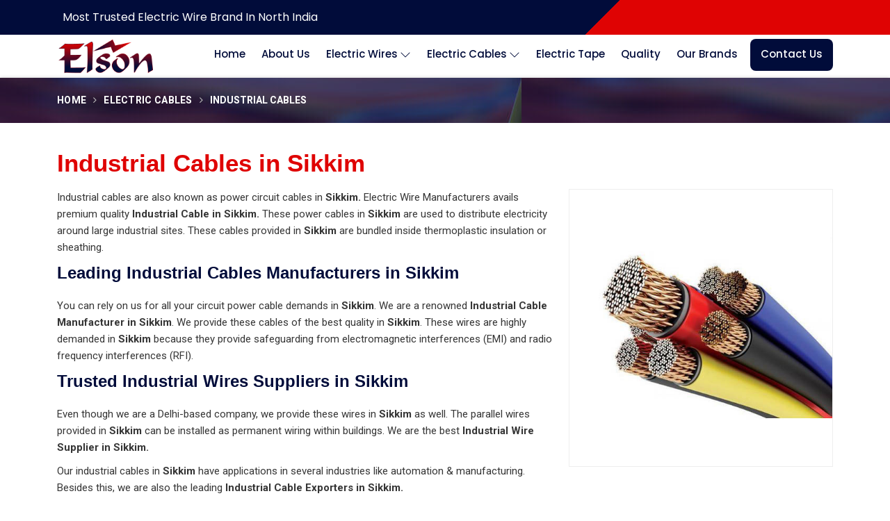

--- FILE ---
content_type: text/html; charset=UTF-8
request_url: https://www.electricwirescables.com/sikkim/industrial-cables.htm
body_size: 94118
content:

      <!DOCTYPE html>
<html lang="en">

<head>
    <meta charset="utf-8">
    <meta http-equiv="X-UA-Compatible" content="IE=edge">
    <meta name="viewport" content="width=device-width, initial-scale=1">
        <title>Industrial Cables in Sikkim,Industrial Wires Manufacturers Suppliers Exporters Sikkim</title>
    <meta name=description content="Looking for Premium Quality Industrial Cables Manufacturers in Sikkim? Electric Wire Manufacturers - Leading Suppliers and Exporters of Industrial Wires Since 1974, Supplying Wire & Cable in Sikkim at âœ“Factory Price. " />
    <meta name=keywords content="Industrial Cables Manufacturers in Sikkim,Industrial Wires Manufacturers in Sikkim, Wire & Cable Manufacturers in Sikkim, Industrial Cables Suppliers in Sikkim,Industrial Wires Suppliers in Sikkim, Wire & Cable Suppliers in Sikkim, Wholesale Industrial Cables in Sikkim, Wholesale Industrial Wires in Sikkim, Wholesale Wire & Cable in Sikkim, Industrial Cables Exporters in Sikkim, Industrial Wires Exporters in Sikkim, Wire & Cable Exporters in Sikkim,Industrial Cables in Sikkim, Industrial Wires in Sikkim, Wire & Cable in Sikkim" />
        <meta name="State" content="">
<meta name="City" content="">
<meta name="address" content="">
<meta name="copyright" content="Copyright 2026 Electric Wire Manufacturers - Industrial Cables in Sikkim,Industrial Wires Manufacturers Suppliers Exporters Sikkim">
<meta name="distribution" content="global">
<meta name="language" content="english">
<meta name="rating" content="general">
<meta name="subject" content="Industrial Cables in Sikkim,Industrial Wires Manufacturers Suppliers Exporters Sikkim">
<meta name="robots" content="ALL">
<meta name="revisit-after" content="2 days">
<meta name="generator" content="https://www.electricwirescables.com">
<meta name="author" content="Electric Wire Manufacturers">
<meta name="og:type" content="article">
<meta name="og:title" content="Industrial Cables in Sikkim,Industrial Wires Manufacturers Suppliers Exporters Sikkim">
<meta name="og:image" content="https://www.electricwirescables.com/designer/images/logo.png">
<meta name="og:site_name" content="Electric Wire Manufacturers">
<meta name="og:description" content="Looking for Premium Quality Industrial Cables Manufacturers in Sikkim? Electric Wire Manufacturers - Leading Suppliers and Exporters of Industrial Wires Since 1974, Supplying Wire & Cable in Sikkim at âœ“Factory Price. ">
<meta name="twitter:card" content="summary">
<meta name="twitter:desc" content="Looking for Premium Quality Industrial Cables Manufacturers in Sikkim? Electric Wire Manufacturers - Leading Suppliers and Exporters of Industrial Wires Since 1974, Supplying Wire & Cable in Sikkim at âœ“Factory Price. ">
<meta name="twitter:title" content="Industrial Cables in Sikkim,Industrial Wires Manufacturers Suppliers Exporters Sikkim">
<meta name="abstract" content="Industrial Cables in Sikkim,Industrial Wires Manufacturers Suppliers Exporters Sikkim">
<meta name="Classification" content="Looking for Premium Quality Industrial Cables Manufacturers in Sikkim? Electric Wire Manufacturers - Leading Suppliers and Exporters of Industrial Wires Since 1974, Supplying Wire & Cable in Sikkim at âœ“Factory Price. ">
<meta name="dc.source" content="https://www.electricwirescables.com">
<meta name="dc.title" content="Industrial Cables in Sikkim,Industrial Wires Manufacturers Suppliers Exporters Sikkim">
<meta name="dc.keywords" content="Industrial Cables Manufacturers in Sikkim,Industrial Wires Manufacturers in Sikkim, Wire & Cable Manufacturers in Sikkim, Industrial Cables Suppliers in Sikkim,Industrial Wires Suppliers in Sikkim, Wire & Cable Suppliers in Sikkim, Wholesale Industrial Cables in Sikkim, Wholesale Industrial Wires in Sikkim, Wholesale Wire & Cable in Sikkim, Industrial Cables Exporters in Sikkim, Industrial Wires Exporters in Sikkim, Wire & Cable Exporters in Sikkim,Industrial Cables in Sikkim, Industrial Wires in Sikkim, Wire & Cable in Sikkim">
<meta name="dc.subject" content="Industrial Cables in Sikkim,Industrial Wires Manufacturers Suppliers Exporters Sikkim">
<meta name="dc.description" content="Looking for Premium Quality Industrial Cables Manufacturers in Sikkim? Electric Wire Manufacturers - Leading Suppliers and Exporters of Industrial Wires Since 1974, Supplying Wire & Cable in Sikkim at âœ“Factory Price. ">
<link rel="canonical" href="https://www.electricwirescables.com/sikkim/industrial-cables.htm">
<meta name="publisher" content="Electric Wire Manufacturers">
<link rel="icon" href="https://www.electricwirescables.com/designer/images/favicon.png">

   <link rel="preload" href="https://cdn.jsdelivr.net/npm/bootstrap@5.2.3/dist/css/bootstrap.min.css" as="style"
         onload="this.onload=null;this.rel='stylesheet'">
      <noscript>
         <link rel="stylesheet" href="https://cdn.jsdelivr.net/npm/bootstrap@5.2.3/dist/css/bootstrap.min.css">
      </noscript>
      <link rel="preload" href="https://cdnjs.cloudflare.com/ajax/libs/animate.css/3.1.1/animate.min.css" as="style"
         onload="this.onload=null;this.rel='stylesheet'">
      <noscript>
         <link rel="stylesheet" href="https://cdnjs.cloudflare.com/ajax/libs/animate.css/3.1.1/animate.min.css">
      </noscript>
      <link rel="preload" href="https://www.electricwirescables.com/designer/css/slick.css" as="style"
         onload="this.onload=null;this.rel='stylesheet'">
      <noscript>
         <link rel="stylesheet" href="https://www.electricwirescables.com/designer/css/slick.css">
      </noscript>
      <link rel="preload" href="https://cdnjs.cloudflare.com/ajax/libs/fancybox/3.1.20/jquery.fancybox.min.css" as="style"
         onload="this.onload=null;this.rel='stylesheet'">
      <noscript>
         <link rel="stylesheet" href="https://cdnjs.cloudflare.com/ajax/libs/fancybox/3.1.20/jquery.fancybox.min.css">
      </noscript>
<link rel="preload" href="https://www.electricwirescables.com/designer/css/font-awesome.min.css" as="style" onload="this.onload=null;this.rel='stylesheet'">
<noscript><link rel="stylesheet" href="https://www.electricwirescables.com/designer/css/font-awesome.min.css"></noscript>

<link  fetchpriority="low" href="https://www.electricwirescables.com/designer/css/themes.css" rel="stylesheet">
<link href="https://www.electricwirescables.com/designer/css/responsive.css" rel="stylesheet">

<!-- <link href="https://www.electricwirescables.com/designer/css/bootstrap.css" rel="stylesheet"> -->
<!-- <link rel="preload" href="https://www.electricwirescables.com/designer/css/animate.css" as="style" onload="this.onload=null;this.rel='stylesheet'">
<noscript><link rel="stylesheet" href="https://www.electricwirescables.com/designer/css/animate.css"></noscript> -->
<!-- <link rel="preload" href="https://www.electricwirescables.com/designer/css/font-awesome.min.css" as="style" onload="this.onload=null;this.rel='stylesheet'">
<noscript><link rel="stylesheet" href="https://www.electricwirescables.com/designer/css/font-awesome.min.css"></noscript> -->
<!-- 
<link rel="preload" href="https://www.electricwirescables.com/designer/css/jquery.fancybox.min.css" as="style" onload="this.onload=null;this.rel='stylesheet'">
<noscript><link rel="stylesheet" href="https://www.electricwirescables.com/designer/css/jquery.fancybox.min.css"></noscript> -->



<script src="https://code.jquery.com/jquery-3.7.1.min.js"></script>


<!-- <link href="https://www.electricwirescables.com/designer/css/slick.css" rel="stylesheet"> -->
<!-- <link href="https://www.electricwirescables.com/designer/css/themes.css" rel="stylesheet">
<link href="https://www.electricwirescables.com/designer/css/responsive.css" rel="stylesheet"> -->

<!-- <link rel="preload" href="https://www.electricwirescables.com/designer/css/responsive.css" as="style" onload="this.onload=null;this.rel='stylesheet'">
<noscript><link rel="stylesheet" href="https://www.electricwirescables.com/designer/css/responsive.css"></noscript> -->

<script>
        if (window.innerWidth <= 768) {
             // Mobile devices (timeout for mobile: 10 seconds)
             setTimeout(function() {
                 $.getScript("https://www.google.com/recaptcha/api.js");
             }, 10000); // 10 seconds for mobile
         } else {
             // Desktop devices (timeout for desktop: 8 seconds)
             setTimeout(function() {
                 $.getScript("https://www.google.com/recaptcha/api.js");
             }, 5000); // 5 seconds for desktop
         }
</script>

<meta name="google-site-verification" content="1CfmQ8c81mBM0Eubt8v8aEvdyeGBDOw6T_l2aCu5NBk">

<!-- Global site tag (gtag.js) - Google Analytics -->
<script async src="https://www.googletagmanager.com/gtag/js?id=UA-38674570-59"></script>
<script>
window.dataLayer = window.dataLayer || [];

function gtag() {
    dataLayer.push(arguments);
}
gtag('js', new Date());

gtag('config', 'UA-38674570-59');
</script>

<script type="application/ld+json">
    {
    "@context": "https://schema.org",
    "@type": "LocalBusiness",
    "name": "Electric Wires & Cables Delhi",
    "url": "https://www.electricwirescables.com",
    "logo": "https://www.electricwirescables.com/designer//images/logo.png",
    "image": "https://www.electricwirescables.com/uploaded-files/banner-image/Electric-Tapes14.jpg",
    "description": "Elson House",
    "telephone": "+91-09810019253",
          "geo": {
    "@type": "GeoCoordinates",
    "latitude": 28.6563,
    "longitude": 77.2152
    },
    "aggregateRating": {
    "@type": "AggregateRating",
    "ratingValue": "4.8",
    "bestRating": "5",
    "ratingCount": "11"
    },
    "address": {
    "@type": "PostalAddress",
    "addressLocality": "Delhi",
    "addressRegion": "DEL",
    "streetAddress": "Electric Wires & Cables Delhi, Shop No-1402, Pan Mandi, Sadar Bazaar, Delhi - 110006, India",
    "postalCode": "110006"
    },
    "openingHours": [
    "Mon-Sun 10:30Am - 07.30Pm"
    ]
    }
  </script>
</head>

<body>
    <div class="webpulse-main-wrapper">
        <!-- Header -->
        <div class="topbar  d-none-xs">
    <div class="container">
        <div class="row">
            <div class="col-xxl-10 col-xl-10 col-lg-9 col-md-10 col-sm-6 col-12">
                <ul class="top_contact">
                    <li><a href="https://www.electricwirescables.com/electric-wires.htm">Most Trusted Electric Wire Brand in North India</a></li>
                </ul>
            </div>
            <div class="col-xxl-2 col-xl-2 col-lg-3 col-md-2 col-sm-6 col-xs-6 col-5">
                <!-- <a class="header_read_more popupEnqBtn distributorship" data-bs-toggle="modal" data-bs-target="#myModal" title="Distributorship">Distributorship</a> -->
            </div>

        </div>
    </div>
</div>
<header>
    <div class="menubar">
        <div class="container">
            <div class="row">
                <div class="col-xxl-2 col-xl-2 col-lg-2 col-md-2">
                    <div class="logo">
                        <a href="https://www.electricwirescables.com" title="Electric Wire Manufacturers"><img src="https://www.electricwirescables.com/designer//images/logo.png" alt="Electric Wire Manufacturers" title="Electric Wire Manufacturers"></a>
                    </div>
                </div>
                <div class="col-xxl-10 col-xl-10 col-lg-10 col-md-10">
                    <div class="navigation">
                        <div class="navbar">
                            <button>
                                <span></span>
                                <span></span>
                                <span></span>
                                <span></span>
                            </button>
                        </div>
                        <div class="menu">
                            <ul class="nav">
                                <li ><a href="https://www.electricwirescables.com" title="Home">Home</a></li>
                                <li ><a href="https://www.electricwirescables.com/about.htm" title="About us">About Us</a></li>
                                                 <li class="cs-submenu "><a href="https://www.electricwirescables.com/sikkim/electric-wires.htm" title="Electric Wires "> Electric Wires</a>
																		<ul class="cs-dropdown">
																		<li><a href="https://www.electricwirescables.com/sikkim/multi-strand-wire.htm" title="Multi Strand Wire ">Multi-Strand Wire</a></li>
																		<li><a href="https://www.electricwirescables.com/sikkim/frls-wire.htm" title="FRLS Wire ">FRLS Wire</a></li>
																		<li><a href="https://www.electricwirescables.com/sikkim/parallel-flat-wire.htm" title="Parallel Flat Wire ">Parallel Flat Wire</a></li>
																		<li><a href="https://www.electricwirescables.com/sikkim/flexible-wire.htm" title="Flexible Wire ">Flexible Wire</a></li>
																		<li><a href="https://www.electricwirescables.com/sikkim/fr-wire.htm" title="FR Wire ">FR Wire</a></li>
																		<li><a href="https://www.electricwirescables.com/sikkim/cctv-wire.htm" title="CCTV Wire ">CCTV Wire</a></li>
																		<li><a href="https://www.electricwirescables.com/sikkim/house-wire.htm" title="House Wire ">House Wire</a></li>
																		<li><a href="https://www.electricwirescables.com/sikkim/speaker-wire.htm" title="Speaker Wire ">Speaker Wire</a></li>
																		<li><a href="https://www.electricwirescables.com/sikkim/pvc-wire.htm" title="PVC Wire ">PVC Wire</a></li>
																		<li><a href="https://www.electricwirescables.com/sikkim/internet-wire.htm" title="Internet Wire ">Internet Wire</a></li>
																		<li><a href="https://www.electricwirescables.com/sikkim/residential-fitting-wire.htm" title="Residential Fitting Wire ">Residential Fitting Wire</a></li>
																		<li><a href="https://www.electricwirescables.com/sikkim/press-iron-power-cord.htm" title="Press Iron Power Cord ">Press Iron Power Cord</a></li>
																		<li><a href="https://www.electricwirescables.com/sikkim/crystal-copper-electric-wire.htm" title="Crystal Copper Electric wire ">Crystal Copper Electric wire</a></li>
																		</ul>
																		</li>
									                   <li class="cs-submenu "><a href="https://www.electricwirescables.com/sikkim/electric-cables.htm" title="Electric Cables "> Electric Cables</a>
																		<ul class="cs-dropdown">
																		<li><a href="https://www.electricwirescables.com/sikkim/multi-core-wire-and-cables.htm" title="Multi Core Wire And Cables ">Multi-Core Wire And Cables</a></li>
																		<li><a href="https://www.electricwirescables.com/sikkim/aluminium-wire-cable.htm" title="Aluminium Wire Cable ">Aluminium Wire Cable</a></li>
																		<li><a href="https://www.electricwirescables.com/sikkim/aluminum-armoured-cable.htm" title="Aluminum Armoured Cable ">Aluminum Armoured Cable</a></li>
																		<li><a href="https://www.electricwirescables.com/sikkim/submersible-cables.htm" title="Submersible Cables ">Submersible Cables</a></li>
																		<li><a href="https://www.electricwirescables.com/sikkim/copper-wire-and-cables.htm" title="Copper Wire And Cables ">Copper Wire And Cables</a></li>
																		<li><a href="https://www.electricwirescables.com/sikkim/flexible-core-cable.htm" title="Flexible Core Cable ">Flexible Core Cable</a></li>
																		<li><a href="https://www.electricwirescables.com/sikkim/pvc-cables.htm" title="PVC Cables ">PVC Cables</a></li>
																		<li><a href="https://www.electricwirescables.com/sikkim/insulated-cables.htm" title="Insulated Cables ">Insulated Cables</a></li>
																		<li><a href="https://www.electricwirescables.com/sikkim/industrial-cables.htm" title="Industrial Cables ">Industrial Cables</a></li>
																		<li><a href="https://www.electricwirescables.com/sikkim/coaxial-cable.htm" title="Coaxial Cable ">Coaxial Cable</a></li>
																		<li><a href="https://www.electricwirescables.com/sikkim/shielded-cables.htm" title="Shielded Cables ">Shielded Cables</a></li>
																		<li><a href="https://www.electricwirescables.com/sikkim/power-cables.htm" title="Power Cables ">Power Cables</a></li>
																		<li class="cs-submenu"><a href="https://www.electricwirescables.com/sikkim/data-cable.htm" title="Data Cable">Data Cable  </a>
									<ul class="cs-dropdown">
																		<li><a href="https://www.electricwirescables.com/sikkim/high-speed-data-cable.htm" title="High Speed Data Cable ">High Speed Data Cable</a></li>
																		<li><a href="https://www.electricwirescables.com/sikkim/mobile-data-cable.htm" title="Mobile Data Cable ">Mobile Data Cable</a></li>
																		<li><a href="https://www.electricwirescables.com/sikkim/lightning-data-cable.htm" title="Lightning Data Cable ">Lightning Data Cable</a></li>
																		<li><a href="https://www.electricwirescables.com/sikkim/otg-data-cable.htm" title="OTG Data Cable ">OTG Data Cable</a></li>
																		<li><a href="https://www.electricwirescables.com/sikkim/type-c-cable.htm" title="Type C Cable ">Type C Cable</a></li>
																		<li><a href="https://www.electricwirescables.com/sikkim/aux-cable.htm" title="AUX Cable ">AUX Cable</a></li>
																		</ul>
									</li>
																		<li><a href="https://www.electricwirescables.com/sikkim/commercial-wire-and-cable.htm" title="Commercial Wire and Cable ">Commercial Wire and Cable</a></li>
																		</ul>
																		</li>
									                   <li class=" "><a href="https://www.electricwirescables.com/sikkim/electric-tape.htm" title="Electric Tape "> Electric Tape</a>
																		</li>
									                                <li ><a href="https://www.electricwirescables.com/quality.htm" title="Quality">Quality</a></li>
                                <li ><a href="https://www.electricwirescables.com/our-brands.htm" title="Our Brands">Our Brands</a></li>
                                <li ><a href="https://www.electricwirescables.com/contact.htm" class="contactus" title="Contact Us">Contact Us</a></li>
                            </ul>
                        </div>
                    </div>
                </div>
            </div>
        </div>
    </div>
</header>

        <!-- Breadcrumb -->
                    <section class="inner_breadcrumb hidden-xs about-section our_about_home" style="background-image: url(https://www.electricwirescables.com/designer//images/9.jpg)">
                                <div class="container">
                    <div class="row">
                        <div class="col-lg-12">
                            <!--                        <h1 class="cat_title"> <strong>Industrial Cables</strong></h1>-->
                            <ul class="breadcrumb">
                                <li><a href="https://www.electricwirescables.com" title="Home">Home</a></li>
                                                                                                                                <li><a href="https://www.electricwirescables.com/electric-cables.htm" title="Electric Cables">Electric Cables</a></li>
                                                                <li class="active">Industrial Cables</li>
                            </ul>
                        </div>
                    </div>
                </div>
            </section>
        </section>

        <!-- Home About -->
        
        <section class="product-details">
            <div class="container">
                <div class="row">
                    <div class="col-md-12 col-lg-12">
                        <div class="right_side">
                            <h1 class="bg-title">Industrial Cables in Sikkim</h1>
                        </div>
                        <div class="right_sidee">
                            <div class="product_right_image">
                                <!-- <a href="javascript:void(0);" data-bs-toggle="modal" data-bs-target="#Productid" onclick="$('#catID').val('25');
                                 $('#catName').val('Industrial Cables');
                                 $('.catName').html('Industrial Cables');  $('.catImg').attr('src','https://www.electricwirescables.com/uploaded-files/category/images/thumbs/Industrial-Cables-thumbs-500X500.jpg');"> -->
                                    <div class="detail_image">
                                        <img class="img-responsive" src="https://www.electricwirescables.com/uploaded-files/category/images/Industrial-Cables-14.jpg" alt="Industrial Cables Manufacturers in Sikkim" title="Industrial Cables Manufacturers in Sikkim">
                                    </div>
                                    <!-- <span class="read_more_btn_2 readmorebtn" data-bs-toggle="modal" data-bs-target="#Productid" onclick="$('#catID').val('25');
                                 $('#catName').val('Industrial Cables');
                                 $('.catName').html('Industrial Cables');  $('.catImg').attr('src','https://www.electricwirescables.com/uploaded-files/category/images/thumbs/Industrial-Cables-thumbs-500X500.jpg');"> <i class="fa fa-envelope-open-o"></i> Get Best Quote</span> -->
                                </a>
                            </div>

                            <p>Industrial cables are also known as power circuit cables in<strong> Sikkim. </strong>Electric Wire Manufacturers avails premium quality <strong>Industrial Cable in Sikkim. </strong>These power cables in<strong> Sikkim</strong> are used to distribute electricity around large industrial sites. These cables provided in<strong> Sikkim </strong>are bundled inside thermoplastic insulation or sheathing. </p>

<h2>Leading Industrial Cables Manufacturers in Sikkim</h2>

<p>You can rely on us for all your circuit power cable demands in <strong>Sikkim</strong>. We are a renowned <strong>Industrial Cable Manufacturer in Sikkim</strong>. We provide these cables of the best quality in<strong> Sikkim</strong>. These wires are highly demanded in<strong> Sikkim </strong>because they provide safeguarding from electromagnetic interferences (EMI) and radio frequency interferences (RFI). </p>

<h2>Trusted Industrial Wires Suppliers in Sikkim</h2>

<p>Even though we are a Delhi-based company, we provide these wires in<strong> Sikkim </strong>as well. The parallel wires provided in<strong> Sikkim </strong>can be installed as permanent wiring within buildings. We are the best <strong>Industrial Wire Supplier in Sikkim. </strong></p>

<p>Our industrial cables in<strong> Sikkim </strong>have applications in several industries like automation & manufacturing. Besides this, we are also the leading <strong>Industrial Cable Exporters in Sikkim. </strong></p>

                            <div class="wps_right">
                                                                <div class="product_listingg row">

                                    <div class="col-md-5 productpadding">
                                        <!-- <a href="javascript:void(0);" data-bs-toggle="modal" data-bs-target="#Productid" onclick="$('.catID').val('32');
            $('.catName').html('Electric Wire Manufacturers ALUMINIUM WIRE');
            $('.catImg').attr('src',$('.mycatimg_32 ').attr('src'));"> -->
                                            <div class="productdetails">
                                                <div class="carousel carousel-main" data-flickity='{"pageDots": false }'>
                                                    
                                                    <div class="carousel-cell"><img src="https://www.electricwirescables.com/uploaded-files/product-images/Aluminium-Wire-cable-(2).1675930605.jpg" alt="Electric Wire Manufacturers ALUMINIUM WIRE Manufacturers, Suppliers in Sikkim" title="Electric Wire Manufacturers ALUMINIUM WIRE Manufacturers, Suppliers in Sikkim" class="img-responsive mycatimg_32" /></div>

                                                    
                                                    <div class="carousel-cell"><img src="https://www.electricwirescables.com/uploaded-files/product-images/Aluminium-Wire-cable-(3).1675930605.jpg" alt="Electric Wire Manufacturers ALUMINIUM WIRE Manufacturers, Suppliers in Sikkim" title="Electric Wire Manufacturers ALUMINIUM WIRE Manufacturers, Suppliers in Sikkim" class="img-responsive mycatimg_32" /></div>

                                                    
                                                    <div class="carousel-cell"><img src="https://www.electricwirescables.com/uploaded-files/product-images/Aluminium-Wire-cable.1675930605.jpg" alt="Electric Wire Manufacturers ALUMINIUM WIRE Manufacturers, Suppliers in Sikkim" title="Electric Wire Manufacturers ALUMINIUM WIRE Manufacturers, Suppliers in Sikkim" class="img-responsive mycatimg_32" /></div>

                                                                                                    </div>
                                            </div>
                                        </a>

                                        <div class="carousel carousel-nav" data-flickity='{ "asNavFor": ".carousel-main", "contain": true, "pageDots": false }'>
                                                                                        <div class="carousel-cell"><img src="https://www.electricwirescables.com/uploaded-files/product-images/Aluminium-Wire-cable-(2).1675930605.jpg" alt="Electric Wire Manufacturers ALUMINIUM WIRE Manufacturers, Suppliers in Sikkim" title="Electric Wire Manufacturers ALUMINIUM WIRE Manufacturers, Suppliers in Sikkim" /></div>

                                                                                        <div class="carousel-cell"><img src="https://www.electricwirescables.com/uploaded-files/product-images/Aluminium-Wire-cable-(3).1675930605.jpg" alt="Electric Wire Manufacturers ALUMINIUM WIRE Manufacturers, Suppliers in Sikkim" title="Electric Wire Manufacturers ALUMINIUM WIRE Manufacturers, Suppliers in Sikkim" /></div>

                                                                                        <div class="carousel-cell"><img src="https://www.electricwirescables.com/uploaded-files/product-images/Aluminium-Wire-cable.1675930605.jpg" alt="Electric Wire Manufacturers ALUMINIUM WIRE Manufacturers, Suppliers in Sikkim" title="Electric Wire Manufacturers ALUMINIUM WIRE Manufacturers, Suppliers in Sikkim" /></div>

                                            
                                        </div>



                                    </div>
                                    <div class="col-md-7">
                                        <div class="spec_content">
                                            <h3 class="h2_product">Electric Wire Manufacturers ALUMINIUM WIRE</h3>
                                            <div class="pheadinggg">Products Details</div>


                                            <div class="right-contentt content-spec-detailss">
                                                <table border="1" cellpadding="1" cellspacing="1" style="width:500px">
	<tbody>
		<tr>
			<td>BRAND</td>
			<td>Electric Wire Manufacturers</td>
		</tr>
		<tr>
			<td>WIRE SIZE</td>
			<td>1.5sq.mm - 25sq.mm</td>
		</tr>
		<tr>
			<td>VOLTAGE</td>
			<td>440V</td>
		</tr>
		<tr>
			<td>CONDUCTOR THICKNESS</td>
			<td>0.0100mm</td>
		</tr>
		<tr>
			<td>CONDUCTOR MATERIAL</td>
			<td>ALUMINIUM</td>
		</tr>
		<tr>
			<td>INSULATION THICKNESS</td>
			<td>0.0428mm</td>
		</tr>
		<tr>
			<td>INSULATION MATERIAL</td>
			<td>PVC</td>
		</tr>
		<tr>
			<td>LENGTH</td>
			<td>100YARDS(91.44METERS)</td>
		</tr>
		<tr>
			<td>COLOUR AVAILABLE</td>
			<td>BLACK/WHITE/ORANGE</td>
		</tr>
		<tr>
			<td>PACKAGING</td>
			<td>BUNDLE</td>
		</tr>
		<tr>
			<td>FRLS</td>
			<td>YES</td>
		</tr>
		<tr>
			<td>No. OF STRANDS/CORE</td>
			<td>2</td>
		</tr>
		<tr>
			<td>COUNTRY OF ORIGIN</td>
			<td>INDIA</td>
		</tr>
	</tbody>
</table>

<p> </p>
                                            </div>
                                            <div class="clearfix"></div>
                                            <!-- <a href="javascript:void(0);" class="read_more_productt popupEnqBtn" data-bs-toggle="modal" data-bs-target="#Productid" onclick="$('.catID').val('32');
            $('.catName').html('Electric Wire Manufacturers ALUMINIUM WIRE');
            $('.catImg').attr('src',$('.mycatimg_32 ').attr('src'));" title="Get Best Quote"><i class="fa fa-envelope-open-o"></i> Get Best Quote</a> -->

                                            <!-- <a href="javascript:void(0);" class="read_more_productt popupEnqBtn" data-bs-toggle="modal" data-bs-target="#call" title="Send Enquiry"><i class="fa fa-phone" aria-hidden="true"></i> Request A Call Back </a> -->



                                        </div>

                                    </div>
                                </div>

                                                                <div class="clearfix"></div>

                                <!-- You May Also Like  -->

                                <div class="you_may">Products Related to Industrial Cables</div>
                                <div class="clearfix"></div>

                                <!-- Products Listing -->
                                                                <div class="product_listing">
                                    <div class="row">
                                        <div class="col-sm-4 col-xs-12 ">
                                            <div class="product">
                                                <a href="https://www.electricwirescables.com/sikkim/multi-core-wire-and-cables.htm" title="Multi-Core Wire And Cables Manufacturers in Sikkim">
                                                    <div class="image1">
                                                        <img src="https://www.electricwirescables.com/uploaded-files/category/images/thumbs/Multi-Core-Wire-And-Cables-thumbs-267X200.jpg" alt="Multi-Core Wire And Cables Manufacturers in Sikkim" title="Multi-Core Wire And Cables Manufacturers in Sikkim" class="img-responsive mycatimg_17">
                                                    </div>
                                                </a>
                                            </div>
                                        </div>

                                        <div class="col-sm-8 col-xs-12 ">
                                            <div class="right-content">
                                                <h4><a href="https://www.electricwirescables.com/sikkim/multi-core-wire-and-cables.htm" title="Multi-Core Wire And Cables Manufacturers in Sikkim">Multi Core Wire And Cables</a></h4>
                                                <div class="blue-line1"></div>
                                                <p><p>You can trust Electric Wire Manufacturers for your cable requirements in Sikkim. We are among the providers of Multi-Core Wires And Cables in Sikkim. Our cables are very versatile as they are used in various industries in Sikkim. We also cater to the electric wire and cable demands in Sikkim. They are extremely flexible, so they are widely used in Sikkim.</p>
</p>
                                                <!-- <a href="javascript:void(0);" class="read_more_productt popupEnqBtn" data-bs-toggle="modal" data-bs-target="#Productid" onclick="$('#catID').val('17');
                                 $('#catName').val('Multi Core Wire And Cables');
                                 $('.catName').html('Multi Core Wire And Cables');  $('.catImg').attr('src','https://www.electricwirescables.com/uploaded-files/category/images/thumbs/Multi-Core-Wire-And-Cables-thumbs-500X500.jpg');" title="Get Best Quote"><i class="fa fa-envelope-open-o"></i> Get Best Quote</a> -->

                                               <a href="https://www.electricwirescables.com/sikkim/multi-core-wire-and-cables.htm" class="read_more_productt popupEnqBtn" title="Read More"> Read More <i class="fa fa-long-arrow-right fa-1x"></i></a>

                                            </div>
                                        </div>
                                    </div>
                                </div>

                                                                <div class="product_listing">
                                    <div class="row">
                                        <div class="col-sm-4 col-xs-12 ">
                                            <div class="product">
                                                <a href="https://www.electricwirescables.com/sikkim/aluminium-wire-cable.htm" title="Aluminium Wire Cable Manufacturers in Sikkim">
                                                    <div class="image1">
                                                        <img src="https://www.electricwirescables.com/uploaded-files/category/images/thumbs/Aluminium-Wire-Cable-thumbs-267X200.jpg" alt="Aluminium Wire Cable Manufacturers in Sikkim" title="Aluminium Wire Cable Manufacturers in Sikkim" class="img-responsive mycatimg_18">
                                                    </div>
                                                </a>
                                            </div>
                                        </div>

                                        <div class="col-sm-8 col-xs-12 ">
                                            <div class="right-content">
                                                <h4><a href="https://www.electricwirescables.com/sikkim/aluminium-wire-cable.htm" title="Aluminium Wire Cable Manufacturers in Sikkim">Aluminium Wire Cable</a></h4>
                                                <div class="blue-line1"></div>
                                                <p><p>Our aluminum cables in Sikkim possess high tensile strength as they can withstand twisting and bending. You can trust Electric Wire Manufacturers for the best quality Aluminium Wire Cables in Sikkim. These wires we avail in Sikkim work very efficiently due to their electrical properties. </p>
</p>
                                                <!-- <a href="javascript:void(0);" class="read_more_productt popupEnqBtn" data-bs-toggle="modal" data-bs-target="#Productid" onclick="$('#catID').val('18');
                                 $('#catName').val('Aluminium Wire Cable');
                                 $('.catName').html('Aluminium Wire Cable');  $('.catImg').attr('src','https://www.electricwirescables.com/uploaded-files/category/images/thumbs/Aluminium-Wire-Cable-thumbs-500X500.jpg');" title="Get Best Quote"><i class="fa fa-envelope-open-o"></i> Get Best Quote</a> -->

                                               <a href="https://www.electricwirescables.com/sikkim/aluminium-wire-cable.htm" class="read_more_productt popupEnqBtn" title="Read More"> Read More <i class="fa fa-long-arrow-right fa-1x"></i></a>

                                            </div>
                                        </div>
                                    </div>
                                </div>

                                                                <div class="product_listing">
                                    <div class="row">
                                        <div class="col-sm-4 col-xs-12 ">
                                            <div class="product">
                                                <a href="https://www.electricwirescables.com/sikkim/aluminum-armoured-cable.htm" title="Aluminum Armoured Cable Manufacturers in Sikkim">
                                                    <div class="image1">
                                                        <img src="https://www.electricwirescables.com/uploaded-files/category/images/thumbs/Aluminum-Armoured-Cable-thumbs-267X200.jpg" alt="Aluminum Armoured Cable Manufacturers in Sikkim" title="Aluminum Armoured Cable Manufacturers in Sikkim" class="img-responsive mycatimg_19">
                                                    </div>
                                                </a>
                                            </div>
                                        </div>

                                        <div class="col-sm-8 col-xs-12 ">
                                            <div class="right-content">
                                                <h4><a href="https://www.electricwirescables.com/sikkim/aluminum-armoured-cable.htm" title="Aluminum Armoured Cable Manufacturers in Sikkim">Aluminum Armoured Cable</a></h4>
                                                <div class="blue-line1"></div>
                                                <p><p>Electric Wire Manufacturers is a Delhi-based company, providing the best quality cables in Sikkim. Our company offers top-grade Aluminum Armoured Cables in Sikkim. This cable we provide in Sikkim has an additional layer of armour that protects the cable core. These cables are also known as round service wires in Sikkim.</p>
</p>
                                                <!-- <a href="javascript:void(0);" class="read_more_productt popupEnqBtn" data-bs-toggle="modal" data-bs-target="#Productid" onclick="$('#catID').val('19');
                                 $('#catName').val('Aluminum Armoured Cable');
                                 $('.catName').html('Aluminum Armoured Cable');  $('.catImg').attr('src','https://www.electricwirescables.com/uploaded-files/category/images/thumbs/Aluminum-Armoured-Cable-thumbs-500X500.jpg');" title="Get Best Quote"><i class="fa fa-envelope-open-o"></i> Get Best Quote</a> -->

                                               <a href="https://www.electricwirescables.com/sikkim/aluminum-armoured-cable.htm" class="read_more_productt popupEnqBtn" title="Read More"> Read More <i class="fa fa-long-arrow-right fa-1x"></i></a>

                                            </div>
                                        </div>
                                    </div>
                                </div>

                                                                <div class="product_listing">
                                    <div class="row">
                                        <div class="col-sm-4 col-xs-12 ">
                                            <div class="product">
                                                <a href="https://www.electricwirescables.com/sikkim/submersible-cables.htm" title="Submersible Cables Manufacturers in Sikkim">
                                                    <div class="image1">
                                                        <img src="https://www.electricwirescables.com/uploaded-files/category/images/thumbs/Submersible-Cables-thumbs-267X200.jpg" alt="Submersible Cables Manufacturers in Sikkim" title="Submersible Cables Manufacturers in Sikkim" class="img-responsive mycatimg_20">
                                                    </div>
                                                </a>
                                            </div>
                                        </div>

                                        <div class="col-sm-8 col-xs-12 ">
                                            <div class="right-content">
                                                <h4><a href="https://www.electricwirescables.com/sikkim/submersible-cables.htm" title="Submersible Cables Manufacturers in Sikkim">Submersible Cables</a></h4>
                                                <div class="blue-line1"></div>
                                                <p><p>Our submersible cables in Sikkim are made from electrolytic copper and premium PVC insulation. At Electric Wire Manufacturers, we strive to provide supreme quality Submersible Cables in Sikkim. These cables in Sikkim offer a high level of safety and they are reliable to use. The cables we avail in Sikkim are ideal for places that contain moisture. </p>
</p>
                                                <!-- <a href="javascript:void(0);" class="read_more_productt popupEnqBtn" data-bs-toggle="modal" data-bs-target="#Productid" onclick="$('#catID').val('20');
                                 $('#catName').val('Submersible Cables');
                                 $('.catName').html('Submersible Cables');  $('.catImg').attr('src','https://www.electricwirescables.com/uploaded-files/category/images/thumbs/Submersible-Cables-thumbs-500X500.jpg');" title="Get Best Quote"><i class="fa fa-envelope-open-o"></i> Get Best Quote</a> -->

                                               <a href="https://www.electricwirescables.com/sikkim/submersible-cables.htm" class="read_more_productt popupEnqBtn" title="Read More"> Read More <i class="fa fa-long-arrow-right fa-1x"></i></a>

                                            </div>
                                        </div>
                                    </div>
                                </div>

                                                                <div class="product_listing">
                                    <div class="row">
                                        <div class="col-sm-4 col-xs-12 ">
                                            <div class="product">
                                                <a href="https://www.electricwirescables.com/sikkim/copper-wire-and-cables.htm" title="Copper Wire And Cables Manufacturers in Sikkim">
                                                    <div class="image1">
                                                        <img src="https://www.electricwirescables.com/uploaded-files/category/images/thumbs/Copper-Wire-And-Cables-thumbs-267X200.jpg" alt="Copper Wire And Cables Manufacturers in Sikkim" title="Copper Wire And Cables Manufacturers in Sikkim" class="img-responsive mycatimg_21">
                                                    </div>
                                                </a>
                                            </div>
                                        </div>

                                        <div class="col-sm-8 col-xs-12 ">
                                            <div class="right-content">
                                                <h4><a href="https://www.electricwirescables.com/sikkim/copper-wire-and-cables.htm" title="Copper Wire And Cables Manufacturers in Sikkim">Copper Wire And Cables</a></h4>
                                                <div class="blue-line1"></div>
                                                <p><p>Copper is the most extensively used metal for the wires and cables we provide in Sikkim. Electric Wire Manufacturers offers high-quality Copper Wires & Cables in Sikkim at affordable prices. Our cables in Sikkim have high tensile strength because they are made from copper. </p>
</p>
                                                <!-- <a href="javascript:void(0);" class="read_more_productt popupEnqBtn" data-bs-toggle="modal" data-bs-target="#Productid" onclick="$('#catID').val('21');
                                 $('#catName').val('Copper Wire And Cables');
                                 $('.catName').html('Copper Wire And Cables');  $('.catImg').attr('src','https://www.electricwirescables.com/uploaded-files/category/images/thumbs/Copper-Wire-And-Cables-thumbs-500X500.jpg');" title="Get Best Quote"><i class="fa fa-envelope-open-o"></i> Get Best Quote</a> -->

                                               <a href="https://www.electricwirescables.com/sikkim/copper-wire-and-cables.htm" class="read_more_productt popupEnqBtn" title="Read More"> Read More <i class="fa fa-long-arrow-right fa-1x"></i></a>

                                            </div>
                                        </div>
                                    </div>
                                </div>

                                                                <div class="product_listing">
                                    <div class="row">
                                        <div class="col-sm-4 col-xs-12 ">
                                            <div class="product">
                                                <a href="https://www.electricwirescables.com/sikkim/flexible-core-cable.htm" title="Flexible Core Cable Manufacturers in Sikkim">
                                                    <div class="image1">
                                                        <img src="https://www.electricwirescables.com/uploaded-files/category/images/thumbs/Flexible-Core-Cable-thumbs-267X200.jpg" alt="Flexible Core Cable Manufacturers in Sikkim" title="Flexible Core Cable Manufacturers in Sikkim" class="img-responsive mycatimg_22">
                                                    </div>
                                                </a>
                                            </div>
                                        </div>

                                        <div class="col-sm-8 col-xs-12 ">
                                            <div class="right-content">
                                                <h4><a href="https://www.electricwirescables.com/sikkim/flexible-core-cable.htm" title="Flexible Core Cable Manufacturers in Sikkim">Flexible Core Cable</a></h4>
                                                <div class="blue-line1"></div>
                                                <p><p>Our flexible cables in Sikkim are perfect for places that require flexible application and constant repositioning. Electric Wire Manufacturers avails the best Flexible Core Cables in Sikkim. These cables we offer in Sikkim are relatively lightweight. They are also known as ‘continuous-flex’ cables in Sikkim.</p>
</p>
                                                <!-- <a href="javascript:void(0);" class="read_more_productt popupEnqBtn" data-bs-toggle="modal" data-bs-target="#Productid" onclick="$('#catID').val('22');
                                 $('#catName').val('Flexible Core Cable');
                                 $('.catName').html('Flexible Core Cable');  $('.catImg').attr('src','https://www.electricwirescables.com/uploaded-files/category/images/thumbs/Flexible-Core-Cable-thumbs-500X500.jpg');" title="Get Best Quote"><i class="fa fa-envelope-open-o"></i> Get Best Quote</a> -->

                                               <a href="https://www.electricwirescables.com/sikkim/flexible-core-cable.htm" class="read_more_productt popupEnqBtn" title="Read More"> Read More <i class="fa fa-long-arrow-right fa-1x"></i></a>

                                            </div>
                                        </div>
                                    </div>
                                </div>

                                                                <div class="product_listing">
                                    <div class="row">
                                        <div class="col-sm-4 col-xs-12 ">
                                            <div class="product">
                                                <a href="https://www.electricwirescables.com/sikkim/pvc-cables.htm" title="PVC Cables Manufacturers in Sikkim">
                                                    <div class="image1">
                                                        <img src="https://www.electricwirescables.com/uploaded-files/category/images/thumbs/PVC-Cables-thumbs-267X200.jpg" alt="PVC Cables Manufacturers in Sikkim" title="PVC Cables Manufacturers in Sikkim" class="img-responsive mycatimg_23">
                                                    </div>
                                                </a>
                                            </div>
                                        </div>

                                        <div class="col-sm-8 col-xs-12 ">
                                            <div class="right-content">
                                                <h4><a href="https://www.electricwirescables.com/sikkim/pvc-cables.htm" title="PVC Cables Manufacturers in Sikkim">PVC Cables</a></h4>
                                                <div class="blue-line1"></div>
                                                <p><p>Want to get high-quality polyvinyl chloride cables in Sikkim? Searching for PVC Cable in Sikkim? If yes, you can count on Electric Wire Manufacturers for all your wiring requirements in Sikkim. These wires we provide in Sikkim are fireproof and corrosion-resistant. These particular cables are extensively used for residential, commercial, and industrial wirings in Sikkim.</p>
</p>
                                                <!-- <a href="javascript:void(0);" class="read_more_productt popupEnqBtn" data-bs-toggle="modal" data-bs-target="#Productid" onclick="$('#catID').val('23');
                                 $('#catName').val('PVC Cables');
                                 $('.catName').html('PVC Cables');  $('.catImg').attr('src','https://www.electricwirescables.com/uploaded-files/category/images/thumbs/PVC-Cables-thumbs-500X500.jpg');" title="Get Best Quote"><i class="fa fa-envelope-open-o"></i> Get Best Quote</a> -->

                                               <a href="https://www.electricwirescables.com/sikkim/pvc-cables.htm" class="read_more_productt popupEnqBtn" title="Read More"> Read More <i class="fa fa-long-arrow-right fa-1x"></i></a>

                                            </div>
                                        </div>
                                    </div>
                                </div>

                                                                <div class="product_listing">
                                    <div class="row">
                                        <div class="col-sm-4 col-xs-12 ">
                                            <div class="product">
                                                <a href="https://www.electricwirescables.com/sikkim/insulated-cables.htm" title="Insulated Cables Manufacturers in Sikkim">
                                                    <div class="image1">
                                                        <img src="https://www.electricwirescables.com/uploaded-files/category/images/thumbs/Insulated-Cables-thumbs-267X200.jpg" alt="Insulated Cables Manufacturers in Sikkim" title="Insulated Cables Manufacturers in Sikkim" class="img-responsive mycatimg_24">
                                                    </div>
                                                </a>
                                            </div>
                                        </div>

                                        <div class="col-sm-8 col-xs-12 ">
                                            <div class="right-content">
                                                <h4><a href="https://www.electricwirescables.com/sikkim/insulated-cables.htm" title="Insulated Cables Manufacturers in Sikkim">Insulated Cables</a></h4>
                                                <div class="blue-line1"></div>
                                                <p><p>Our sheathed cables in Sikkim consist of insulation of a non-conductive material. Electric Wire Manufacturers provides premium quality Insulated Cable in Sikkim. PVC (polyvinyl chloride), semi-rigid PVC, polyethylene, and plenum PVC are the materials used for insulation in our cables in Sikkim.</p>
</p>
                                                <!-- <a href="javascript:void(0);" class="read_more_productt popupEnqBtn" data-bs-toggle="modal" data-bs-target="#Productid" onclick="$('#catID').val('24');
                                 $('#catName').val('Insulated Cables');
                                 $('.catName').html('Insulated Cables');  $('.catImg').attr('src','https://www.electricwirescables.com/uploaded-files/category/images/thumbs/Insulated-Cables-thumbs-500X500.jpg');" title="Get Best Quote"><i class="fa fa-envelope-open-o"></i> Get Best Quote</a> -->

                                               <a href="https://www.electricwirescables.com/sikkim/insulated-cables.htm" class="read_more_productt popupEnqBtn" title="Read More"> Read More <i class="fa fa-long-arrow-right fa-1x"></i></a>

                                            </div>
                                        </div>
                                    </div>
                                </div>

                                                                <div class="product_listing">
                                    <div class="row">
                                        <div class="col-sm-4 col-xs-12 ">
                                            <div class="product">
                                                <a href="https://www.electricwirescables.com/sikkim/coaxial-cable.htm" title="Coaxial Cable Manufacturers in Sikkim">
                                                    <div class="image1">
                                                        <img src="https://www.electricwirescables.com/uploaded-files/category/images/thumbs/Coaxial-Cable-thumbs-267X200.jpg" alt="Coaxial Cable Manufacturers in Sikkim" title="Coaxial Cable Manufacturers in Sikkim" class="img-responsive mycatimg_26">
                                                    </div>
                                                </a>
                                            </div>
                                        </div>

                                        <div class="col-sm-8 col-xs-12 ">
                                            <div class="right-content">
                                                <h4><a href="https://www.electricwirescables.com/sikkim/coaxial-cable.htm" title="Coaxial Cable Manufacturers in Sikkim">Coaxial Cable</a></h4>
                                                <div class="blue-line1"></div>
                                                <p><p>This cable we offer in Sikkim is a type of channeling cable used for carrying high-frequency electrical signals. At Electric Wire Manufacturers, we are committed to providing the best Coaxial Cable in Sikkim. They are also known as coax cables in Sikkim. </p>
</p>
                                                <!-- <a href="javascript:void(0);" class="read_more_productt popupEnqBtn" data-bs-toggle="modal" data-bs-target="#Productid" onclick="$('#catID').val('26');
                                 $('#catName').val('Coaxial Cable');
                                 $('.catName').html('Coaxial Cable');  $('.catImg').attr('src','https://www.electricwirescables.com/uploaded-files/category/images/thumbs/Coaxial-Cable-thumbs-500X500.jpg');" title="Get Best Quote"><i class="fa fa-envelope-open-o"></i> Get Best Quote</a> -->

                                               <a href="https://www.electricwirescables.com/sikkim/coaxial-cable.htm" class="read_more_productt popupEnqBtn" title="Read More"> Read More <i class="fa fa-long-arrow-right fa-1x"></i></a>

                                            </div>
                                        </div>
                                    </div>
                                </div>

                                                                <div class="product_listing">
                                    <div class="row">
                                        <div class="col-sm-4 col-xs-12 ">
                                            <div class="product">
                                                <a href="https://www.electricwirescables.com/sikkim/shielded-cables.htm" title="Shielded Cables Manufacturers in Sikkim">
                                                    <div class="image1">
                                                        <img src="https://www.electricwirescables.com/uploaded-files/category/images/thumbs/Shielded-Cables-thumbs-267X200.jpg" alt="Shielded Cables Manufacturers in Sikkim" title="Shielded Cables Manufacturers in Sikkim" class="img-responsive mycatimg_27">
                                                    </div>
                                                </a>
                                            </div>
                                        </div>

                                        <div class="col-sm-8 col-xs-12 ">
                                            <div class="right-content">
                                                <h4><a href="https://www.electricwirescables.com/sikkim/shielded-cables.htm" title="Shielded Cables Manufacturers in Sikkim">Shielded Cables</a></h4>
                                                <div class="blue-line1"></div>
                                                <p><p>Shielded cables are also known as screened cables in Sikkim. Electric Wire Manufacturers avails the best quality Shielded Cable in Sikkim. The shielding provides structural integrity to the cables we provide in Sikkim. These cables in Sikkim reduce the electrical interferences and electromagnetic radiation. </p>
</p>
                                                <!-- <a href="javascript:void(0);" class="read_more_productt popupEnqBtn" data-bs-toggle="modal" data-bs-target="#Productid" onclick="$('#catID').val('27');
                                 $('#catName').val('Shielded Cables');
                                 $('.catName').html('Shielded Cables');  $('.catImg').attr('src','https://www.electricwirescables.com/uploaded-files/category/images/thumbs/Shielded-Cables-thumbs-500X500.jpg');" title="Get Best Quote"><i class="fa fa-envelope-open-o"></i> Get Best Quote</a> -->

                                               <a href="https://www.electricwirescables.com/sikkim/shielded-cables.htm" class="read_more_productt popupEnqBtn" title="Read More"> Read More <i class="fa fa-long-arrow-right fa-1x"></i></a>

                                            </div>
                                        </div>
                                    </div>
                                </div>

                                                                <div class="product_listing">
                                    <div class="row">
                                        <div class="col-sm-4 col-xs-12 ">
                                            <div class="product">
                                                <a href="https://www.electricwirescables.com/sikkim/power-cables.htm" title="Power Cables Manufacturers in Sikkim">
                                                    <div class="image1">
                                                        <img src="https://www.electricwirescables.com/uploaded-files/category/images/thumbs/Power-Cables-thumbs-267X200.jpg" alt="Power Cables Manufacturers in Sikkim" title="Power Cables Manufacturers in Sikkim" class="img-responsive mycatimg_28">
                                                    </div>
                                                </a>
                                            </div>
                                        </div>

                                        <div class="col-sm-8 col-xs-12 ">
                                            <div class="right-content">
                                                <h4><a href="https://www.electricwirescables.com/sikkim/power-cables.htm" title="Power Cables Manufacturers in Sikkim">Power Cables</a></h4>
                                                <div class="blue-line1"></div>
                                                <p><p>Our power supply cables in<strong> Sikkim </strong>are utilized for the transmission of electrical power from one place to another. You can rely on Electric Wire Manufacturers for the best quality<strong> Power Cable in Sikkim </strong>at the best possible price range. Mostly stranded aluminum or copper conductors are used in the cables we provide in<strong> Sikkim. </strong></p>
</p>
                                                <!-- <a href="javascript:void(0);" class="read_more_productt popupEnqBtn" data-bs-toggle="modal" data-bs-target="#Productid" onclick="$('#catID').val('28');
                                 $('#catName').val('Power Cables');
                                 $('.catName').html('Power Cables');  $('.catImg').attr('src','https://www.electricwirescables.com/uploaded-files/category/images/thumbs/Power-Cables-thumbs-500X500.jpg');" title="Get Best Quote"><i class="fa fa-envelope-open-o"></i> Get Best Quote</a> -->

                                               <a href="https://www.electricwirescables.com/sikkim/power-cables.htm" class="read_more_productt popupEnqBtn" title="Read More"> Read More <i class="fa fa-long-arrow-right fa-1x"></i></a>

                                            </div>
                                        </div>
                                    </div>
                                </div>

                                                                <div class="product_listing">
                                    <div class="row">
                                        <div class="col-sm-4 col-xs-12 ">
                                            <div class="product">
                                                <a href="https://www.electricwirescables.com/sikkim/data-cable.htm" title="Data Cable Manufacturers in Sikkim">
                                                    <div class="image1">
                                                        <img src="https://www.electricwirescables.com/uploaded-files/category/images/thumbs/Data-Cable-thumbs-267X200.jpg" alt="Data Cable Manufacturers in Sikkim" title="Data Cable Manufacturers in Sikkim" class="img-responsive mycatimg_29">
                                                    </div>
                                                </a>
                                            </div>
                                        </div>

                                        <div class="col-sm-8 col-xs-12 ">
                                            <div class="right-content">
                                                <h4><a href="https://www.electricwirescables.com/sikkim/data-cable.htm" title="Data Cable Manufacturers in Sikkim">Data Cable</a></h4>
                                                <div class="blue-line1"></div>
                                                <p><p>Data cables we provide in Sikkim are specially designed to transmit and receive electronic information. Electric Wire Manufacturers avails the top-grade Data Cables in Sikkim. These cables are extensively used in telecommunication and computer networks in Sikkim. We also provide these cables in Sikkim at affordable prices.</p>
</p>
                                                <!-- <a href="javascript:void(0);" class="read_more_productt popupEnqBtn" data-bs-toggle="modal" data-bs-target="#Productid" onclick="$('#catID').val('29');
                                 $('#catName').val('Data Cable');
                                 $('.catName').html('Data Cable');  $('.catImg').attr('src','https://www.electricwirescables.com/uploaded-files/category/images/thumbs/Data-Cable-thumbs-500X500.jpg');" title="Get Best Quote"><i class="fa fa-envelope-open-o"></i> Get Best Quote</a> -->

                                               <a href="https://www.electricwirescables.com/sikkim/data-cable.htm" class="read_more_productt popupEnqBtn" title="Read More"> Read More <i class="fa fa-long-arrow-right fa-1x"></i></a>

                                            </div>
                                        </div>
                                    </div>
                                </div>

                                                                <div class="product_listing">
                                    <div class="row">
                                        <div class="col-sm-4 col-xs-12 ">
                                            <div class="product">
                                                <a href="https://www.electricwirescables.com/sikkim/commercial-wire-and-cable.htm" title="Commercial Wire and Cable Manufacturers in Sikkim">
                                                    <div class="image1">
                                                        <img src="https://www.electricwirescables.com/uploaded-files/category/images/thumbs/Commercial-Wire-and-Cable-thumbs-267X200.jpg" alt="Commercial Wire and Cable Manufacturers in Sikkim" title="Commercial Wire and Cable Manufacturers in Sikkim" class="img-responsive mycatimg_30">
                                                    </div>
                                                </a>
                                            </div>
                                        </div>

                                        <div class="col-sm-8 col-xs-12 ">
                                            <div class="right-content">
                                                <h4><a href="https://www.electricwirescables.com/sikkim/commercial-wire-and-cable.htm" title="Commercial Wire and Cable Manufacturers in Sikkim">Commercial Wire and Cable</a></h4>
                                                <div class="blue-line1"></div>
                                                <p><p>Our commercial cables in Sikkim consist of additional thermoplastic heat-resistant insulation or sheathing. At Electric Wire Manufacturers, we are dedicated to providing high-quality Commercial Wire and Cables in Sikkim. The wires we provide in Sikkim are durable as the additional coating protects the wires from corrosive liquids and gasses. </p>
</p>
                                                <!-- <a href="javascript:void(0);" class="read_more_productt popupEnqBtn" data-bs-toggle="modal" data-bs-target="#Productid" onclick="$('#catID').val('30');
                                 $('#catName').val('Commercial Wire and Cable');
                                 $('.catName').html('Commercial Wire and Cable');  $('.catImg').attr('src','https://www.electricwirescables.com/uploaded-files/category/images/thumbs/Commercial-Wire-and-Cable-thumbs-500X500.jpg');" title="Get Best Quote"><i class="fa fa-envelope-open-o"></i> Get Best Quote</a> -->

                                               <a href="https://www.electricwirescables.com/sikkim/commercial-wire-and-cable.htm" class="read_more_productt popupEnqBtn" title="Read More"> Read More <i class="fa fa-long-arrow-right fa-1x"></i></a>

                                            </div>
                                        </div>
                                    </div>
                                </div>

                                
                            </div>
                        </div>
                    </div>


                </div>
            </div>

        </section>
        
        <!-- <section class="our_service_home services-section-two" style="background-image: url(https://www.electricwirescables.com/designer//images/9.jpg)">
        <div class="pattern-layer-one" style="background-image: url(https://www.electricwirescables.com/designer//images/pattern-17.png)"></div>
        <div class="pattern-layer-two" style="background-image: url(https://www.electricwirescables.com/designer//images/pattern-18.png)"></div>
        <div class="container">
            <h5 class="h2_titlee">Looking For Industrial Cables?</h5>
            <div class="row">
<div class="contact_form_grid3">
         <div class="col-xxl-12 col-xl-12 col-lg-12 col-md-12 col-sm-12 col-md-pull-9 form_grid">
                                <form  name="contact-form" method="post" id="contact_form">
<script src="https://www.google.com/recaptcha/api.js" async="" defer=""></script>
                                                                                                            <div class="row">
                   	<div class="col-xxl-6 col-xl-6 col-lg-6 col-md-6 col-sm-6 col-md-pull-9">
                                            <div class="form-group">
                                                <input tabindex="1" class="form-control" type="text" name="names" placeholder="Your Name*" onkeypress="return ValidateAlpha(event)" value="" required="">
                                            </div>
                                        </div>
                   	<div class="col-xxl-6 col-xl-6 col-lg-6 col-md-6 col-sm-6 col-md-pull-9">
                                            <div class="form-group">
                                                <input tabindex="2" class="form-control" type="email" name="emails" placeholder="Your Email ID*" value="" required="">
                                            </div>
                                        </div>
                   	<div class="col-xxl-6 col-xl-6 col-lg-6 col-md-6 col-sm-6 col-md-pull-6">
                                            <div class="form-group">
                                                <input tabindex="3" class="form-control" type="tel" name="mobiles" placeholder="Your Phone No*" onkeyup="this.value=this.value.replace(/[^0-9]/g,'')"
oninput="this.value = this.value.replace(/[^0-9.]/g, '').replace(/(\..*)\./g, '$1');" value="" maxlength="12" required="">
                                            </div>
                                        </div>
              
              <div class="col-xxl-6 col-xl-6 col-lg-6 col-md-6 col-sm-6 col-md-pull-9">
                                            <div class="form-group">
                                                <input tabindex="4" class="form-control" type="text" name="locations" value="" onkeypress="return ValidateAlpha(event)" placeholder="Your Location*" required="">
                                            </div>
                                        </div>
										     	
                   	<div class="col-xxl-6 col-xl-6 col-lg-6 col-md-6 col-sm-6 col-md-pull-9">
                                            <div class="form-group">
                                                <textarea tabindex="5" class="form-control" rows="5" placeholder="Your Comments Here*" required="" name="messages"></textarea>
                                            </div>
                                        </div>
                                        <div class="col-xxl-6 col-xl-6 col-lg-6 col-md-6 col-sm-6 col-md-pull-9">
                                            <div class="form-group">
                                                <div class="g-recaptcha" data-sitekey="6LdC4bAhAAAAACEE_CaxBVw_joDlEgrr8iWL2qzG"></div>
                                            </div>
                                        </div>
                   	<div class="col-xxl-6 col-xl-6 col-lg-6 col-md-6 col-sm-6 col-md-pull-9">
                                            <div class="form-group">
               <button tabindex="7" class="contactbtn" type="submit" name="submit-contact" value="Submit" data-submit="...Sending">Submit</button>
                                            </div>
                                        </div>
                                    </div>
                                </form>
                            </div>
                       

                    </div>
               
               
 
               
    

            </div>
        </div>
    </section> -->
        

        <div class="clearfix"></div>
<footer class="footer_wrap">
    <div class="footer-top">
        <div class="container">
            <div class="row">
                <div class="col-xxl-4 col-xl-4 col-lg-4 col-md-6 col-12">
                    <div class="footer-widget wow zoomIn" data-wow-delay=".1s">
                        <div class="comp-text">
                            <img src="https://www.electricwirescables.com/designer//images/logo.png" class="footer-logo" alt="Electric Wire Manufacturers">
                           <p>We are regarded as one of the Top 5 Best Electrical Wire Cables Manufacturer in Delhi, India. Our company has been extremely successful in amassing a strong customer base within a short duration of time and our high quality products have been thoroughly satisfying as far the feedback of the customers is concerned.</p>
                        </div>
                        <a href="https://www.electricwirescables.com/about.htm" class="btn footerbtn" tabindex="0"><span>Read More About Us</span> </a>
                    </div>
                </div>

                <div class="col-xxl-2 col-xl-2 col-lg-2 col-md-6 col-6">
                    <div class="footer-widget wow zoomIn" data-wow-delay=".2s">
                        <div class="footer-widget-title">
                            <h5>Useful Links</h5>
                        </div>
                        <div class="footer-menu">
                            <ul>
                               <li><a href="https://www.electricwirescables.com" title="Home">Home</a></li>
                               <li><a href="https://www.electricwirescables.com/about.htm" title="About Us">About Us</a></li>
                               <li><a href="https://www.electricwirescables.com/contact.htm" title="Contact Us">Contact Us</a></li>
                               <li><a href="https://www.electricwirescables.com/our-brands.htm" title="Our Brands">Our Brands</a></li>
							   <li><a href="https://www.electricwirescables.com/quality.htm" title="Quality">Quality</a></li>
					          <li><a href="https://www.electricwirescables.com/blog.htm" title="Blog">Blog</a></li>
                               <li><a href="https://www.electricwirescables.com/sitemap.htm" title="SiteMap">SiteMap</a></li>
							  <li><a href="https://www.electricwirescables.com/market-area.htm" title="Market Area">Market Area</a></li>

                            </ul>
                        </div>
                    </div>
                </div>
                <div class="col-xxl-3 col-xl-3 col-lg-3 col-md-6 col-6">
                    <div class="footer-widget wow zoomIn" data-wow-delay=".3s">
                        <div class="footer-widget-title">
                            <h5>Our Products</h5>
                        </div>
                        <div class="footer-menu">
                            <ul>
                                                               <li><a href="https://www.electricwirescables.com/sikkim/multi-strand-wire.htm" title="Multi Strand Wire">Multi Strand Wire</a></li>
                                                                        <li><a href="https://www.electricwirescables.com/sikkim/frls-wire.htm" title="FRLS Wire">FRLS Wire</a></li>
                                                                        <li><a href="https://www.electricwirescables.com/sikkim/parallel-flat-wire.htm" title="Parallel Flat Wire">Parallel Flat Wire</a></li>
                                                                        <li><a href="https://www.electricwirescables.com/sikkim/flexible-wire.htm" title="Flexible Wire">Flexible Wire</a></li>
                                                                        <li><a href="https://www.electricwirescables.com/sikkim/fr-wire.htm" title="FR Wire">FR Wire</a></li>
                                                                        <li><a href="https://www.electricwirescables.com/sikkim/cctv-wire.htm" title="CCTV Wire">CCTV Wire</a></li>
                                                                        <li><a href="https://www.electricwirescables.com/sikkim/house-wire.htm" title="House Wire">House Wire</a></li>
                                                                        <li><a href="https://www.electricwirescables.com/sikkim/speaker-wire.htm" title="Speaker Wire">Speaker Wire</a></li>
                                                            </ul>
                        </div>
                    </div>
                </div>
                <div class="col-xxl-3 col-xl-3 col-lg-3  col-md-6 col-12">
                    <div class="footer-widget wow zoomIn" data-wow-delay=".5s">
                        <!-- <div class="footer-widget-title">
                            <h6>Get In Touch</h6>
                        </div> -->
                        <!-- <div class="comp-address-wrap">

                            <div class="com-address-item">
                                <div class="com-address-icon">
                                    <i class="fa fa-map-marker"></i>
                                </div>
                                <div class="comp-address-info">
                                    <p>Address</p>
                                    <span></span>
                                </div>
                            </div>


                            <div class="com-address-item">
                                <div class="com-address-icon">
                                    <i class="fa fa-phone"></i>
                                </div>
                                <div class="comp-address-info">
                                    <p>Contact Number</p>
                                    <a href="tel:"></a>
                                </div>
                            </div>

                        </div> -->
                        <div class="social-icons">
                            <ul class="list-inline mb-0">
                                <!-- <li class="social-facebook"><a href="" target="_blank"><i
                                            class="fa fa-facebook-f"></i>
                                        Facebook</a>
                                </li>
                                <li class="social-twitter"><a href="" target="_blank"><i class="fa fa-twitter"></i>
                                        Twitter</a>
                                </li>
                                <li class="social-instagram"><a href="" target="_blank"><i
                                            class="fa fa-instagram"></i>
                                        Instagram</a>
                                </li> -->
                                <!-- <li class="social-linkedin"><a href="" target="_blank"><i class="fa fa-linkedin"></i>
                                        Linkedin</a>
                                </li> -->
                                <!-- <li class="social-youtube"><a href="" target="_blank"><i class="fa fa-youtube"></i>
                                        Youtube</a>
                                </li> -->
                            </ul>
                        </div>
                    </div>
                </div>
            </div>

        </div>
    </div>
</footer>
<!-- footer Bottom  -->
<div class="wps_copy">
    <div class="container">
        <div class="row">
            <div class="col-xxl-5 col-xl-5 col-lg-5 col-md-12 col-12 col-12">© 2026 All rights reserved | Electric Wire Manufacturers</div>
            <div class="col-xxl-7 col-xl-7 col-lg-7 col-md-12 col-12 col-12 text-right">Crafted with <i
                    class="fa fa-heart"></i> by Webpulse - <a href="https://www.webpulseindia.com/web-designing"
                    target="_blank" title="Web Designing" style="display:inline;font-size:13px">Web Designing,</a> <a
                    href="https://www.webpulseindia.com/digital-marketing" target="_blank" title="Digital Marketing"
                    style="display:inline;font-size:13px">Digital Marketing &</a> <a
                    href="https://www.webpulseindia.com/branding" target="_blank" title="Branding Company"
                    style="display:inline;font-size:13px">Branding Company </a>

            </div>
        </div>
    </div>
</div>
<a href="#" id="web-pulse-scroll-up" title="Go to Top"><i class="fa fa-angle-up"></i></a>
        

<div class="modal fade" id="call" tabindex="-1" role="dialog">
    <div class="modal-dialog modal-sm modal-dialogg">
        <div class="modal-content">
            <div class="modal-header">
                <span class="modal-title">Enter mobile Number</span>
                <button type="button" class="btn-close" data-bs-dismiss="modal" aria-label="Close"></button>
            </div>
            <div class="modal-body">
                <form id="contact_id" method="post" >
                    <p id="whatsapp_response"></p>
                    <div class="row">

                        <div class="col-lg-12">
                            <div class="form-group">
                                <input class="form-control" type="tel" name="wmobile" id="wmobile" value=""
                                    placeholder="Your Mobile Number*" onkeyup="this.value=this.value.replace(/[^0-9]/g,'')" oninput="this.value = this.value.replace(/[^0-9.]/g, '').replace(/(\..*)\./g, '$1');"
                                    maxlength="12" required>
                            </div>
                        </div>
                        <div class="col-lg-12">
                            <button class="btn btn-style whatsapbtn" type="submit" id="whatsEnq" value="Submit"
                                data-submit="...Sending"><span>Submit</span></button>
                        </div>
                    </div>
                </form>
            </div>
        </div>
    </div>
</div>

<!-- <a class="whatapp_btn" href="javascript:void(0);" data-bs-toggle="modal" data-bs-target="#whatsapp"
   title="Whatsapp Now"><i class="fa fa-whatsapp"></i></a> -->
<div class="modal fade" id="whatsapp" tabindex="-1" role="dialog">
    <div class="modal-dialog modal-sm">
        <div class="modal-content">
            <div class="modal-header">
                <span class="modal-title">Message on WhatsApp</span>
                <button type="button" class="btn-close" data-bs-dismiss="modal" aria-label="Close"></button>
            </div>
            <div class="modal-body">
                <form id="whats_appID" method="post" target="_blank">
                                                                    <div class="row">
                        <div class="col-lg-12">
                            <div class="form-group">
                                <input class="form-control" type="text" name="username" onkeypress="return ValidateAlpha(event)" placeholder="Your Name*" value=""
                                    required>
                            </div>
                        </div>
                        <div class="col-lg-12">
                            <div class="form-group">
                                <input class="form-control" type="tel" name="mobile" value=""
                                    placeholder="Your Mobile Number*" onkeyup="if (/\D/g.test(this.value)) this.value = this.value.replace(/\D/g,'')"
                                    maxlength="10" minlength="10" required>
                            </div>
                        </div>
                        <div class="col-lg-12">
                            <button class="btn btn-style" type="submit" name="whatsapp_submit" value="Submit"
                                data-submit="...Sending"><span>Submit</span></button>
                        </div>
                    </div>
                </form>
            </div>
        </div>
    </div>
</div>

<!-- <a class="enquiry" data-bs-toggle="modal" data-bs-target="#myModal" title="Send Enquiry">
    <i class="fa fa-envelope"></i>
    <strong>Send Enquiry</strong></a> -->

<div class="modal fade" id="myModal" tabindex="-1" role="dialog">
    <div class="modal-dialog modal-md">
        <div class="modal-content">
            <div class="modal-header">
                <span class="modal-title">Quick Enquiry</span>
                <button type="button" class="btn-close" data-bs-dismiss="modal" aria-label="Close"></button>
            </div>
            <div class="modal-body">
                <p class="send_p">If you have a urgent requirement please fill the form or<br> dial contact number: </p>
                <form id="quick_enquiry" method="post">
                                                               <div class="row">
                        <div class="col-lg-12">
                            <div class="form-group">
                                <input tabindex="1" class="form-control" type="text" name="names"
                                    placeholder="Your Name*" value="" onkeypress="return ValidateAlpha(event)" required>
                            </div>
                        </div>
                        <div class="col-lg-12">
                            <div class="form-group">
                                <input tabindex="2" class="form-control" type="email" name="emails" value=""
                                    placeholder="Your Email*" required>
                            </div>
                        </div>
                        <div class="col-lg-12">
                            <div class="form-group">
                                <input tabindex="3" class="form-control" type="tel" name="mobiles" value=""
                                    placeholder="Your Mobile Number*" onkeyup="if (/\D/g.test(this.value)) this.value = this.value.replace(/\D/g,'')"
                                    maxlength="10" minlength="10" required>
                            </div>
                        </div>
                        <div class="col-lg-12">
                            <div class="form-group">
                                <input tabindex="4" class="form-control" onkeypress="return ValidateAlpha(event)" type="text" name="locations" value=""
                                    placeholder="Your Location*" required>
                            </div>
                        </div>
                        <div class="col-lg-12">
                            <div class="form-group">
                                <textarea tabindex="5" class="form-control" name="messages" placeholder="Your Message*"
                                    required></textarea>
                            </div>
                        </div>
                          <div class="col-lg-12">
                            <div class="form-group">
                                <div class="g-recaptcha" data-sitekey="6LdC4bAhAAAAACEE_CaxBVw_joDlEgrr8iWL2qzG"></div>
                            </div>
                        </div>
                      
                        <div class="col-lg-12">
                            <button class="btn btn-style" type="submit" name="submit-enquiry" value="Submit"
                                data-submit="...Sending">
                                <span>Submit</span></button>
                        </div>
                    </div>
                </form>
            </div>
        </div>
    </div>
</div>
 
<div class="modal fade" id="Productid" tabindex="-1" role="dialog">
    <div class="modal-dialog modal-lg">
        <div class="modal-content">
            <div class="modal-header">
                <span class="modal-title">Quick Enquiry</span>
                <button type="button" class="btn-close" data-bs-dismiss="modal" aria-label="Close"></button>
            </div>
<div class="modal-body">
        <div class="row">
          <div class="col-lg-6 col-md-6">
            <div class="product_popup">
              <div class="product_popup_image">
        <img class="img-responsive catImg" src="https://www.electricwirescables.com/designer/images/no-image.jpg" alt="No image" title="No image">
                 
              </div>
		<span class="catName"></span>

          </div>
          </div>
          <div class="col-lg-6 col-md-6">
                <form name="contact-form1" method="post" id="product_pop_form">
                            <div id="mail-status1"></div>
                        <div class="form-group">
                    <input class="form-control" type="text" placeholder="Full Name*" tabindex="001" value="" onkeypress="return ValidateAlpha(event)" required="" name="catuser_name" id="catuser_name">
                  </div>
                  <div class="form-group">
                    <input class="form-control" type="email" value="" tabindex="002" placeholder="Email ID*" required="" name="catemail_address" id="catemail_address">
                  </div>
                  <div class="form-group">
                    <input class="form-control" value="" placeholder="Mobile Number*" type="tel" tabindex="003" name="catphone_no" id="catphone_no" onkeyup="this.value=this.value.replace(/[^0-9]/g,'')" oninput="this.value = this.value.replace(/[^0-9.]/g, '').replace(/(\..*)\./g, '$1');" maxlength="10" minlength="10" required="">
                  </div>
                       <div class="form-group">
                     <input class="form-control" type="text" placeholder="Location *" required="" tabindex="004" name="catlocation" id="catlocation" onkeypress="return ValidateAlpha(event)" value="">
                    </div>
                  <div class="form-group">
                    <textarea class="form-control" name="caten_message" id="caten_message" tabindex="105" placeholder="Message*" required=""></textarea>
                  </div>
                    <div class="form-group">
                    <div class="g-recaptcha" data-sitekey="6LdC4bAhAAAAACEE_CaxBVw_joDlEgrr8iWL2qzG"></div>
                  </div>
                     
                  <div class="form-group">
                    <button tabindex="008" class="modal_btn" type="submit" name="submit" id="cat_submit" value="Submit" data-submit="...Sending">Submit</button>
                  </div>
                </form>
                </div>
        </div>
      </div>
        </div>
    </div>
</div>
<!-- <script src="https://www.electricwirescables.com/designer//js/jquery.min.js"></script> -->


<script>
    $(document).ready(function(){
    $('#cat_submit').click(function(e){
           e.preventDefault();
         if($("#catuser_name").val()!='' && $("#catemail_address").val()!='' && $("#catphone_no").val()!='' && $("#caten_message").val()!='' && $("#catlocation").val()!=''){
            jQuery.ajax({
            url: "https://www.electricwirescables.com/ajaxEnquirycat.php",
           data:$('#product_pop_form').serialize(),
            type: "POST",
            success:function(data){
                var data = data.trim();
                if(data=='success'){
                     $("#mail-status1").html('<div class="alert alert-success alert-dismissible show">Your Enquiry has been sent successfully.  Our Team will contact you shortly!<button type="button" class="close" data-bs-dismiss="alert" aria-label="Close"><span aria-hidden="true">&times;</span></button></div>');
                        $('#productID').trigger('reset');
                    
                }else{
                     $("#mail-status1").html(data).css('color','red');
                }
            },
            error:function (){}
            });
        }else{
             $("#mail-status1").html('<div class="alert alert-danger alert-dismissible show"><strong>Asterisk(*) Marked fields are Mandatory!<button type="button" class="close" data-bs-dismiss="alert" aria-label="Close"><span aria-hidden="true">&times;</span></button></div>');
        }
     
       })    
       
         })
jQuery.event.special.touchstart = {
    setup: function( _, ns, handle ) {
        this.addEventListener("touchstart", handle, { passive: !ns.includes("noPreventDefault") });
    }
};
jQuery.event.special.touchmove = {
    setup: function( _, ns, handle ) {
        this.addEventListener("touchmove", handle, { passive: !ns.includes("noPreventDefault") });
    }
};

// For One//
function beforeUnloadListener(event) {
  event.preventDefault();
  return event.returnValue = 'Are you sure you want to exit?';
};

// A function that invokes a callback when the page has unsaved changes.
onPageHasUnsavedChanges(() => {
  window.addEventListener('beforeunload', beforeUnloadListener);
});

// A function that invokes a callback when the page's unsaved changes are resolved.
onAllChangesSaved(() => {
  window.removeEventListener('beforeunload', beforeUnloadListener);
});
</script>

   <script src="https://cdn.jsdelivr.net/npm/bootstrap@5.2.3/dist/js/bootstrap.bundle.min.js"></script> 
      <script src="https://cdnjs.cloudflare.com/ajax/libs/wow/1.0.2/wow.min.js"></script> 
      <script src="https://cdnjs.cloudflare.com/ajax/libs/fancybox/3.1.20/jquery.fancybox.min.js"></script>  
      <script src="https://cdnjs.cloudflare.com/ajax/libs/jquery-validate/1.9.0/jquery.validate.min.js"></script>  
<script src="https://www.electricwirescables.com/designer/js/slick.min.js"></script>
<script src="https://www.electricwirescables.com/designer/js/slick-animation.min.js"></script>
<script src="https://www.electricwirescables.com/designer/js/themes.js" defer></script>

<!-- <script src="https://www.electricwirescables.com/designer/js/bootstrap.js"></script> -->
<!-- <script src="https://www.electricwirescables.com/designer/js/wow.min.js"></script> -->
<!-- <script src="https://www.electricwirescables.com/designer/js/slick.min.js"></script>
<script src="https://www.electricwirescables.com/designer/js/slick-animation.min.js"></script> -->
<!-- <script src="https://www.electricwirescables.com/designer/js/jquery-fancybox.min.js"></script> -->
<!-- <script src="https://www.electricwirescables.com/designer/js/themes.js"></script> -->


<script>
setTimeout(function(){ 
   $.getScript("https://npmcdn.com/flickity@2/dist/flickity.pkgd.js");
   

 }, 10000)

 
</script></body>

</html>
 

--- FILE ---
content_type: text/css
request_url: https://www.electricwirescables.com/designer/css/responsive.css
body_size: 3971
content:
@media(max-width:1200px) {
    .navigation .menu ul li a {
        padding: 18px 7px;
        font-size: 13px
    }

    .search_action {
        padding: 15px 0px 15px 8px;
    }

}

@media(max-width:1199px) {
    .left_sidebar ul li ul li:hover ul{
        left: 100%;
    }
}

@media(max-width:1024px) {
    
    .phoneCall {
        display: inline-block;
    }
    .navigation .menu ul li a.contactus {
        margin: 0;
        padding: 7px 15px;
    }

    .header_read_more {
        background: #df0303;
        font-size: 16px;
        padding: 4px 12px;        
    }
    .menubar .logo{position: absolute;}
    .navigation {
        float: left;
        width: 100%;
        position: relative;
    }

    .navigation .navbar {
        display: block;
        float: left;
        width: 100%;
        padding: 12px 0 8px;
    }

    .navigation .menu {
        display: none;
        width: 100%;
        overflow: hidden;
        overflow-y: visible;
        position: relative;
        z-index: 9999;
        max-height: 480px;
        overflow-y: auto;
        position: absolute;
        top: 100%;
        background: #010c3a;
        left: 0;
        right: 0;
        text-align: left;
    }

    .navigation .menu ul li {
        padding: 0;
        float: left;
        width: 100%;
        display: block
    }

    .navigation .menu ul li a {
        padding: 7px 15px;
        text-align: left;
        font-size: 14px;
        border-right: 1px dashed transparent;
        color: #fff;
        border-bottom: 1px solid #172044;
        display: block;
    }

    .navigation .menu ul li ul.cs-dropdown {
        position: relative !important;
        opacity: 1 !important;
        visibility: visible !important;
        top: auto !important;
        left: auto !important;
        padding-left: 20px;
        padding-right: 20px;
        padding-bottom: 20px;
        width: 100%;
        display: none;
        transition: none !important
    }

    .navigation .menu ul li ul.cs-dropdown,
    .navigation .menu ul li ul.cs-dropdown li .cs-dropdown {
        padding-top: 0;
        padding-left: 0;
        padding-bottom: 0;
        display: none;
        transition: none;
        padding-right: 0;
        width: 100%;
        background: #666
    }

    .navigation .menu ul .cs-submenu a {
        position: relative
    }

    .navigation .menu ul li.cs-submenu a button {
        display: block;
        position: absolute;
        top: 0px;
        right: 0;
        background: transparent;
        border: 0;
        color: #fff;
        font-size: 16px;
        height: 33px;
        outline: none;
        width: 40px;
        padding: 0;
        text-align: center;
        line-height: 18px
    }

    .navigation ul li.cs-submenu a button svg {
        width: 16px;
        height: 16px;
    }

    .navigation ul li.cs-submenu a button.rotated svg {
        transform: rotateZ(180deg);
    }

    .navigation ul li.cs-submenu:hover svg {
        transform: rotateZ(0deg);
    }
    .navigation ul li.cs-submenu ul.cs-dropdown li a button svg {
        transform: rotateZ(0deg);
        color: #fff;
      }
      .navigation ul li.cs-submenu ul.cs-dropdown li a button.rotated svg {
        transform: rotateZ(180deg);
    }

    .navigation .menu ul li ul.cs-dropdown,
    .navigation .menu ul li ul.cs-dropdown li .cs-dropdown li .cs-dropdown {
        padding-top: 0;
        padding-left: 0;
        padding-bottom: 0;
        display: none;
        transition: none;
        padding-right: 0;
        float: left;
        width: 100% !important;
        background: #444
    }

    .navigation .menu ul li ul.cs-dropdown li ul.cs-dropdown {
        left: 100%;
        margin-top: 0
    }

    .navigation .menu ul li ul.cs-dropdown li ul.cs-dropdown li ul.cs-dropdown {
        left: -100%;
        margin-top: 0
    }

    .navigation .menu ul li ul.cs-dropdown li {
        border-bottom: 0
    }

    .navigation .menu ul li ul.cs-dropdown li a {
        color: #fff;
        display: block;
        font-size: 14px;
        padding: 7px 15px;
        line-height: normal;
        border-bottom: 1px solid #283362;
        background: #172044;
    }

    .navigation .menu ul li ul.cs-dropdown li ul.cs-dropdown li a {
        background: #283362;
        border-bottom: 1px solid #283362;
    }

    .mobile_hide {
        display: none !important;
    }

    .navigation .menu ul li:hover ul.cs-dropdown {
        display: none;
    }

   
  .navigation .menu ul > li:nth-child(3) ul.cs-dropdown{width: 100%;}
    .navigation .menu ul > li:nth-child(3) ul.cs-dropdown li {width: 100%;}
    .navigation .menu ul > li:nth-child(3) ul.cs-dropdown li:nth-child(even){border-left: 0;}
    .navigation .menu ul > li:nth-child(4) ul.cs-dropdown{width: 100%;}
    .navigation .menu ul > li:nth-child(4) ul.cs-dropdown li {width: 100%;}
    .navigation .menu ul > li:nth-child(4) ul.cs-dropdown li:nth-child(even){border-left: 0;}
    .navigation .menu ul li ul.cs-dropdown li:hover ul.cs-dropdown{display: none;}


    .market-list li {
        list-style: none;
        padding-right: 10px;
        line-height: 20px;
        width: 50%;
        float: left;
    }


    .box-hover-effect.effect-siberia .info-box .info-title:before {
        color: #fff;
        content: "\f054";
        font-family: "fontAwesome";
        position: absolute;
        text-align: center;
        line-height: 50px;
        bottom: 5px;
        top: 0;
        right: 0;
        width: 50px;
        height: 50px;
        background-color: #850002;
        text-shadow: 0 1px 1px rgb(0 0 0 / 50%);
        font-size: 18px;
    }

    .box-hover-effect.effect-siberia .info-box .info-title {
        position: absolute;
        left: 0;
        right: 0;
        bottom: 0;
        padding: 12px 51px 15px 15px;
        -webkit-transition: all 0.3s ease-in-out;
        -o-transition: all 0.3s ease-in-out;
        transition: all 0.3s ease-in-out;
        -webkit-transform: translateX(0);
        -moz-transform: translateX(0);
        -ms-transform: translateX(0);
        -o-transform: translateX(0);
        transform: translateX(0);
    }

    .right_side .bg-title {
        padding: 8px 0px;
        margin: -15px 0 14px;
        line-height: 37px;
        background: #fff;
        font-size: 35px;
        color: #df0303;
        font-weight: 600;
    }

    .item_view .caption h3 a {
        font-weight: 600;
        font-size: 17px;
        color: #333;
    }

    .box-hover-effect.effect-siberia .info-box .info-title h3 {
        margin: 0;
        font-size: 13px;
        color: #fff;
    }

    .inquiry {
        width: auto;
        text-decoration: none;
        margin: 0;
        display: inline-block;
        margin-top: 39px;
        background: #010c3a;
        border-radius: 8px;
        color: #fff;
        font-size: 12px;
        padding: 10px 17px;
        position: relative;
        border: none;
        overflow: hidden;
    }

    .brand-box .brand_image {
        background: #fff;
        text-align: center;
        position: relative;
        overflow: hidden;
        width: 100%;
        height: 100%;
        border: 1px solid #ccc0;
    }

    .services_block .service_info {
        float: left;
        height: 270px;
        width: 100%;
        background-color: #fff;
        padding: 30px 10px 22px 10px;
        position: relative;
        text-align: center;
    }

    .productcode {
        margin-top: 19px;
        padding: 6px 7px;
        background: #eee;
        color: #000000;
        border-radius: 20px;
        text-decoration: none;
        display: inline-block;
        margin-right: 5px;
        margin-bottom: 15px;
        font-size: 13px;
        border: 1px solid #ccc;
    }

    .readmore {
        margin-top: 39px;
        background: #df0303;
        border-radius: 8px;
        color: #fff;
        font-size: 12px;
        padding: 10px 20px;
        position: relative;
        border: none;
        overflow: hidden;
    }

    .team_box .team_content {
        height: 210px;
        padding: 10px 6px;
        text-align: center;
        cursor: pointer;
        position: relative;
        border: 1px solid #fff;
        margin: 0px 0 0;
        border-top: none;
        width: 95%;
    }

    .teamreadmore {
        margin-top: 34px;
    }

    .brand-box {
        float: left;
        width: 100%;
        margin: 0 0 15px;
        padding: 0;
    }
}

@media (max-width:980px) {

    .team-name .team-title {
        font-size: 20px;
    }

    .team-name .team-designation {
        font-size: 13px;
    }

    .tab .tablinks {
        width: 50%;
        border-right: 1px solid #ccc !important;
    }

    .product_right_image {
        width: 430px;
    }

    .spec_listing .spec_thumb {
        width: calc(100% - 60%);
        height: 273px;
    }

    .spec_content ul {
        max-height: 240px;
    }

    .wps_copy {
        text-align: center;
    }

    .col-xxl-7.col-xl-7.col-lg-7.col-md-12.col-12.col-12.text-right {
        text-align: center;
    }

    .about-service-list ul {
        margin-bottom: 20px;
        padding: 10px 20px;
        margin-bottom: 0px;
    }

    section.notes h2 {
        margin: 7px 0;
        font-size: 25px;
    }

}


@media (max-width:768px) {
    .market-list li {
        list-style: none;
        padding-right: 10px;
        line-height: 20px;
        width: 50%;
        float: left;
    }

    .box-hover-effect.effect-siberia .info-box .info-title {
        position: absolute;
        left: 0;
        right: 0;
        bottom: 0;
        padding: 12px 51px 15px 15px;
        -webkit-transition: all 0.3s ease-in-out;
        -o-transition: all 0.3s ease-in-out;
        transition: all 0.3s ease-in-out;
        -webkit-transform: translateX(0);
        -moz-transform: translateX(0);
        -ms-transform: translateX(0);
        -o-transform: translateX(0);
        transform: translateX(0);
    }

    .box-hover-effect.effect-siberia .info-box .info-title:before {
        color: #fff;
        content: "\f054";
        font-family: "fontAwesome";
        position: absolute;
        text-align: center;
        line-height: 50px;
        bottom: 5px;
        top: 0;
        right: 0;
        width: 50px;
        height: 50px;
        background-color: #850002;
        text-shadow: 0 1px 1px rgb(0 0 0 / 50%);
        font-size: 18px;
    }
    .pattern-layer-one {
        position: absolute;
        left: 0px;
        width: 89px;
        height: 160px;
        bottom: 1%;
        z-index: 1;
        background-repeat: no-repeat;
    }

    .team_box .team_content h4 {
        color: #bb0003;
        margin: 0;
        padding: 0;
        font-size: 19px;
    }

    .box-hover-effect {
        display: inline-block;
        vertical-align: middle;
        width: 100%;
        margin-bottom: 30px;
    }

    .img-fullwidth {
        width: 100%;
    }

    .services_block figure .image {
        position: relative;
        height: auto;
        overflow: hidden;
    }

    .counter-style {
        position: relative;
        text-align: center;
        padding: 20px;
        background: #0000001c;
        border-radius: 10px;
        height: 210px;
    }

    .about-right-content {
        padding: 20px 0;
    }

    .team_box .team_content {
        padding: 10px 15px;
        text-align: center;
        cursor: pointer;
        position: relative;
        border: 1px solid #ccc;
        margin: 0px 0 0;
        height: 210px;
        border-top: none;
        width: 100%;
    }

    .readmore {
        padding: 10px 20px;
        background: #bb0003;
        color: #fff;
        border-radius: 20px;
        text-decoration: none;
        width: auto;
        display: inline-block;
        margin-right: 5px;
        margin-bottom: 10px;
        font-size: 15px;
        border: 1px solid #ccc;
    }

    .team_box .team_image {
        background: #fff;
        text-align: center;
        position: relative;
        overflow: hidden;
        width: 95%;
        height: 220px;
        border: 1px solid #ccc;
    }

    .productcode {
        padding: 10px 10px;
        background: #eee;
        color: #000000;
        border-radius: 20px;
        text-decoration: none;
        width: auto;
        display: inline-block;
        margin-right: 5px;
        margin-bottom: 15px;
        font-size: 14px;
        border: 1px solid #ccc;
    }

    .top_contact li {
        padding: 0 5px;
        margin-left: 0px;
    }

    .top_contact li:first-child {
        padding-left: 0px;
    }

    .top_contact li a {
        font-size: 14px;
    }

    header {
        position: relative;
        background: #333;
    }

    .top_social li a {
        width: 30px;
        height: 30px;
        line-height: 30px;
    }

    .top_contact li a {
        line-height: 30px;
        font-weight: 400;
    }

    .slider .slick-next {
        right: 10px;
    }

    .slider .slick-prev {
        left: 10px;
    }

    .about-right-part {
        max-width: 100%;
        width: 100%;
    }

    .introduce_images {
        max-width: 100%;
        width: 100%;
    }

    .features .features-holder {
        display: block;
    }

    .features .feature-panel-holder .feature-panel {
        margin-bottom: 0;
        padding: 23px 20px 40px;
    }

    .features .feature-panel-holder {
        float: left;
        width: 50%;
        min-height: 175px;
    }

    .features .feature-panel-holder:last-child {
        float: left;
        width: 100%;
        margin-bottom: 20px;
    }

    .features .more-features {
        float: left;
        width: 100%;
    }

    .features .features-card {
        float: left;
        width: 100%;
        display: block;
    }

    .features .features-card .card-panel {
        float: left;
        width: 100%;
        display: block;
        margin-bottom: 20px;
    }

    .home_service .slick-next {
        right: 10px;
    }

    .home_service .slick-prev {
        left: 10px;
    }

    .slider .slider_caption {
        top: 15%;
    }

    .slider .slider_caption .title_h1 {
        font-size: 24px;
    }

    .slider .slider_caption p {
        font-size: 16px;
    }

    .read_more_btn {
        padding: 8px 20px;
    }

    .home_interior {
        border: 1px solid #ccc;
        margin-bottom: 20px;
    }

    .about_video .about_text {
        width: 100%;
        height: auto;
        padding: 20px;
    }

    .about_video .about_text p {
        font-size: 16px;
        line-height: 26px;
        margin: 0;
    }

    .home_about_us p {
        float: left;
        width: 100%;
    }

    .about_video .about_video {
        float: left;
        width: 100%;
        height: 210px;
        margin: 0;
    }

    .home_trending h2 {
        font-size: 18px;
    }

    .trending .slick-prev,
    .trending .slick-next {
        top: -30px
    }

    .home_selling h2 {
        font-size: 18px;
    }


    .kitchen_step {
        margin-bottom: 30px;
    }

    .wps_featured .slick-next {
        right: 15% !important;
    }

    .wps_featured .slick-prev {
        left: 15% !important;
    }

    .wps_featured .slick-dots {
        bottom: -38px;
    }

    .home_gallery_nav {
        bottom: 40px;
    }

    .home_galley_left {
        height: auto;
        padding: 25px 0;
    }

    .home_galley_left h2 {
        font-size: 18px;
    }

    .fact-counter .count-box .count {
        float: none;
        margin: 0 0 10px;
        font-size: 30px;
        line-height: normal;
    }

    .fact-counter .count-box .count-text {
        font-size: 30px;
    }

    .fact-counter .count-box {
        border: 1px solid #eee;
        text-align: center;
        margin-bottom: 20px;
        padding: 15px;
    }



    .item_view .caption h3 a {
        font-weight: 600;
        font-size: 17px;
        color: #333;
    }

    .right_side .bg-title {
        padding: 8px 0px;
        margin: -15px 0 14px;
        line-height: 37px;
        background: #fff;
        font-size: 35px;
        color: #df0303;
        font-weight: 600;
    }

    .brand-box .brand_image {
        background: #fff;
        text-align: center;
        position: relative;
        overflow: hidden;
        width: 100%;
        height: 100%;
        border: 1px solid #ccc0;
    }

    .brand-box {
        float: left;
        width: 100%;
        margin: 0 0 15px;
        padding: 0;
    }

    .teamreadmore {
        margin-top: 37px;
    }

    .readmore {
        padding: 8px 23px;
        background: #bb0003;
        color: #fff;
        border-radius: 20px;
        text-decoration: none;
        display: inline-block;
        margin-right: 5px;
        margin-bottom: 4px;
        font-size: 15px;
        border: 1px solid #ccc;
    }

    .readmore {
        margin-top: 39px;
        background: #df0303;
        border-radius: 8px;
        color: #fff;
        font-size: 14px;
        padding: 10px 20px;
        position: relative;
        border: none;
        overflow: hidden;
    }

    .team_box .team_image img {
        max-width: 100%;
        position: absolute;
        top: 50%;
        left: 50%;
        transform: translate(-50%, -50%);
        width: 100%;
        max-height: 100%;
        height: 220px;
    }

    .team_box .team_image {
        background: #fff;
        text-align: center;
        position: relative;
        overflow: hidden;
        width: 95%;
        height: 220px;
        border: 1px solid #fff;
    }
}

@media (max-width:650px) {
    .product-details {
        float: left;
        width: 100%;
        margin: 0 0px;
        padding: 50px 10px;
        background: #ffffff;
        position: relative;
        border-bottom: 1px solid #ccc0;
    }
.about-right-content h2 {
    font-size: 20px;
    margin: 10px 0px;
}
.btn-style { 
    margin-top: 5px;
}
  .h2_titlee { 
    font-size: 22px;
}
  .productdetails {
        width: 282px;
        position: relative;
        padding: 15px 20px 15px 0px;
        text-align: center;
        min-height: 200px;
        overflow: hidden;
        border-right: 1px solid #cdcdcd00;
        display: inline-block;
    }
section.about-area.section-padding {
    background: #fff !important;
}
section.our_service_home.services-section-two {
    background: #192247;
}
.colorrrrr {
    font-size: 22px;  
}
.col-xxl-7.col-xl-7.col-lg-7.col-md-12.col-12.col-12.text-right { 
        line-height: 22px;
    }
    .h2_product:after {
        background: #010c3a none repeat scroll 0 0;
        bottom: -5px;
        content: "";
        height: 2px;
        left: 19%;
        margin-left: -50px;
        position: absolute;
        width: 100px;
    }

    .right-content {
        padding: 10px 12px;
        margin-top: 15px;
        position: relative;

    }

    .contact_page {
        float: left;
        width: 100%;
        margin: 0;
        padding: 50px 10px;
        position: relative;
    }

    .blog_grid h4 {
        height: 60px;
        margin-bottom: 0;
        overflow: hidden;
        text-align: left;
        padding: 0;
        line-height: 20px;
    }

    .blog_grid .article_title {
        float: left;
        width: 100%;
        background-color: #fff;
        margin: 0 0 20px;
        border: 2px solid #ccc;
        padding: 8px 10px 10px;
    }

    .contact_form_grid3 {
        float: left;
        width: 100%;
        background: #fff;
        box-shadow: 0 0px 25px -13px rgb(0 0 0 / 30%);
        margin-bottom: 0;
        margin-top: 10px;
        border-radius: 8px;
        overflow: hidden;
        padding: 50px 25px;
    }

    .box-hover-effect.effect-siberia .info-box .info-title:before {
        color: #fff;
        content: "\f054";
        font-family: "fontAwesome";
        position: absolute;
        text-align: center;
        line-height: 58px;
        bottom: 5px;
        top: 0;
        right: 0;
        width: 50px;
        height: 50px;
        background-color: #850002;
        text-shadow: 0 1px 1px rgb(0 0 0 / 50%);
        font-size: 18px;
    }

    .team_box .team_content h4 {
        color: #282c4b;
        margin: 0;
        padding: 0;
        font-size: 25px;
    }

    .home_service .slick-prev,
    .home_service .slick-next {
        top: 35%;
    }

    .about-right-content p {
        font-size: 17px;
        line-height: 1.7;
    }

    .price-list li {
        font-size: 20px;
    }

    .top_contact li a {
        font-size: 18px;
    }

    .blog-content2 h5 {
        font-size: 19px;
        margin-bottom: 15px;
        min-height: 85px;
        position: relative;
    }

    .features .feature-panel-holder {
        width: 100% !important;
    }

    .d-none-xs {
        display: none;
    }

    .topbar {
        background: linear-gradient(135deg, #010c3a 67%, #010c3a 10%);

    }

    .footer-menu ul {
        margin: 0 0 20px;
    }

    .services-section-two {
        padding: 30px 0;
    }

    .box-hover-effect.effect-siberia .info-box .info-title h3 {
        margin: 0;
        font-size: 20px !important;
        color: #fff;
    }

    .pattern-layer-one,
    .pattern-layer-two {
        display: none;
    }

    .ceoheigh {
        height: auto;
    }

    .ceo-img img {
        width: 100%;
        border-radius: 10px;
        margin: 10px 0;
    }

    .ceo-img {
        width: 100%;
    }

    .content-video {
        position: relative;
        bottom: 0;
        right: 0;
        float: none;
    }

    .box-hover-effect {
        display: inline-block;
        vertical-align: middle;
        width: 100%;
        margin-bottom: 30px;
    }

    .img-fullwidth {
        width: 100%;
    }


    .counter-style {
        height: 200px;
        position: relative;
        text-align: center;
        padding: 20px;
        background: #0000001c;
        border-radius: 10px;
        margin-bottom: 20px;
    }

    .team_box .team_image {
        background: #fff;
        text-align: center;
        position: relative;
        overflow: hidden;
        width: 100%;
        height: 220px;
        border: 1px solid #fff;
    }

    .team_box .team_content {
        padding: 10px 15px;
        text-align: center;
        cursor: pointer;
        position: relative;
        border: 2px solid #ccc;
        margin: 0px 0 0;
        border-top: none;
        width: 100%;
    }

    .tab .tablinks {
        width: 100%;
        border-right: 1px solid #ccc !important;
    }

    .product_right_image {
        width: 100%;
    }

    .spec_listing .spec_thumb {
        width: 100%;
        margin: 0;
        height: 350px;
        margin-bottom: 15px;
    }

    .spec_content {
        width: 100%;
        padding: 0px 10px;
    }

    .mobile_hidden {
        display: none;
    }

    .footer-widget {
        margin-bottom: 15px;
    }

    .about-image img {
        width: 100%;
    }

    .about-service-list ul {
        padding: 20px 40px;
        margin-bottom: 5px;
        margin-right: 0;
        border-radius: 10px;
    }


    .about-service-list ul li {
        width: 100%;
    }

    .about-right-content {
        padding: 20px 0;        float: left;
    }
.section-title .title { 
    font-size: 22px; 
}
.about-right-content p {
        font-size: 15px;
        line-height: 22px;
    }
    .price-list-wrap {
        padding: 20px;
    }

    ul.price-list li {
        width: 100%;
    }

    .info__meta.d-flex.flex-wrap.justify-content-end.align-items-center {
        text-align: left;
        justify-content: left !important;
    }
}

@media (max-width:480px) {
    .trending_item .trending_box {
        margin: 0;
    }

    .aboutnone {
        display: none;
    }

    .item_view .caption h3 a {
        font-weight: 600;
        font-size: 17px;
        color: #333;
    }

    .right_side .bg-title {
        padding: 8px 0px;
        margin: -15px 0 14px;
        line-height: 34px;
        background: #fff;
        font-size: 29px;
        color: #df0303;
        font-weight: 600;
    }

    #web-pulse-scroll-up {
        box-shadow: 0px 6px 23px -7px #000;
    }

    .box-hover-effect.effect-siberia .info-box .info-content h3 {
        color: #0c0c0c;
        font-size: 26px;
        margin-bottom: 10px;
    }

    .box-hover-effect.effect-siberia .info-box .info-title:before {
        color: #fff;
        width: 50px;
        height: 56px;
        font-size: 18px;
    }

    .box-hover-effect.effect-siberia .info-box .info-title {
        padding: 12px 30px 15px 15px;

    }

    .brand-box .brand_image {
        background: #fff;
        text-align: center;
        position: relative;
        overflow: hidden;
        width: 92%;
        height: 110px;
        border: 1px solid #fff;
    }

    .productcode {
        padding: 10px 22px;
        background: #bb000314;
        color: #000000;
        border-radius: 20px;
        text-decoration: none;
        width: auto;
        display: inline-block;
        margin-right: 5px;
        margin-bottom: 15px;
        font-size: 15px;
        border: 1px solid #ccc;
    }

    .market-list li {
        list-style: none;
        padding-right: 10px;
        line-height: 20px;
        width: 50%;
        display: inline-block;
        float: left;
    }

    .services_block .service_info {
        float: left;
        height: 270px;
        width: 100%;
        background-color: #fff;
        padding: 30px 20px 22px 20px;
        position: relative;
        text-align: center;
    }

    .blog-thumb2 img {
        width: 100%;
        max-width: 100%;
        transition: all 0.3s ease-out 0s;
    }

    .readmore {
        margin-top: 39px;
        background: #df0303;
        border-radius: 8px;
        color: #fff;
        font-size: 14px;
        padding: 10px 20px;
        position: relative;
        border: none;
        overflow: hidden;
    }


    .top_contact li a.social {
        text-align: center;
        width: 20px;
        height: 32px;
        color: #333;
        display: flex;
        justify-content: center;
        align-items: center;
    }

    .top_contact li {
        padding: 0 5px;
        margin: 0 -2px;
        FONT-WEIGHT: 100;
    }

    .about-area {
        padding: 10px 0;
    }

    .teamreadmore {
        margin-top: 53px;
    }
}

--- FILE ---
content_type: text/javascript
request_url: https://www.electricwirescables.com/designer/js/themes.js
body_size: 3223
content:
function stickyHeader() {
    if ($('.menubar').length) {
        var strickyScrollPos = 100;
        if ($(window).scrollTop() > strickyScrollPos) {
            $('.menubar').addClass('stricky-fixed');
        } else if ($(this).scrollTop() <= strickyScrollPos) {
            $('.menubar').removeClass('stricky-fixed');
        }
    };
}

jQuery(window).on('scroll', function () {
    (function ($) {
        stickyHeader();
    })(jQuery);
});

if ($(".navigation").length) {
    $(".navigation .navbar button").on("click", function () {
        $(".navigation .menu").slideToggle();
        $(this).toggleClass('open');
        return false;
    });
    $(".navigation .cs-submenu").children("a").append(function () {
        return '<button class="dropdown-expander"><svg xmlns="http://www.w3.org/2000/svg" width="16" height="16" fill="currentColor" viewBox="0 0 16 16"><path fill-rule="evenodd" d="M1.646 4.646a.5.5 0 0 1 .708 0L8 10.293l5.646-5.647a.5.5 0 0 1 .708.708l-6 6a.5.5 0 0 1-.708 0l-6-6a.5.5 0 0 1 0-.708z"/></svg></button>';
    });

}

if (document.documentElement.clientWidth < 1023) {
    $(".navigation .menu .dropdown-expander").on("click", function () {
        $(this).parent().parent().children(".cs-dropdown").slideToggle();
        console.log($(this).parents("li"));
        console.log($(this).parents().children(".dropdown-expander").toggleClass("rotated"));
        return false
    })
    $(document).click(function (e) {
        if (!$(e.target).closest('.navigation .navbar button').length) {
            $('.navigation .menu').stop(true).slideUp();
            $(".navigation .navbar button").removeClass('open');

        }
    });
}

var sliderInit = $('.slick-slider-init');
$(document).ready(function() {
    sliderInit.slick({
        autoplay: true,
        autoplaySpeed: 2700,
        infinite: true
    });

    sliderInit.slickAnimation();
});




$(".home_service").slick({
    dots: false,
    infinite: true,
    arrows: true,
    autoplay: true,
    slidesToShow: 4,
    slidesToScroll: 4,
    responsive: [{
        breakpoint: 1024,
        settings: {
            slidesToShow: 2,
            slidesToScroll: 2,
            infinite: true,
            dots: true
        }
    }, {
        breakpoint: 600,
        settings: {
            slidesToShow: 1,
            slidesToScroll: 1
        }
    }, {
        breakpoint: 480,
        settings: {
            slidesToShow: 1,
            slidesToScroll: 1
        }
    }]
});
$(".results").slick({
    dots: true,
    infinite: true,
    autoplay: true,
    slidesToShow: 4,
    slidesToScroll: 1,
    responsive: [{
        breakpoint: 1024,
        settings: {
            slidesToShow: 4,
            slidesToScroll: 1,
            infinite: true,
            dots: true
        }
    }, {
        breakpoint: 600,
        settings: {
            slidesToShow: 2,
            slidesToScroll: 1
        }
    }, {
        breakpoint: 480,
        settings: {
            slidesToShow: 1,
            slidesToScroll: 1
        }
    }]
});

$(".trending").slick({
    dots: false,
    arrows: true,
    infinite: true,
    autoplay: true,
    slidesToShow: 4,
    slidesToScroll: 4,
    responsive: [{
            breakpoint: 1024,
            settings: {
                slidesToShow: 4,
                slidesToScroll: 4,
                infinite: true,
                dots: true
            }
        },
        {
            breakpoint: 980,
            settings: {
                slidesToShow: 3,
                slidesToScroll: 3
            }
        },
        {
            breakpoint: 600,
            settings: {
                slidesToShow: 2,
                slidesToScroll: 2
            }
        }, {
            breakpoint: 480,
            settings: {
                slidesToShow: 1,
                slidesToScroll: 1
            }
        }
    ]
});

jQuery(document).ready(function($) {
    $("#quick_enquiry").validate({
     rules: {
                names: "required",
                locations: "required",
                messages: "required",
                emails: {
                    required: true,
                    email: true
                },
                mobiles: {
                    required: true,
                    number: true,
                    minlength: 10,
                }
            },
            messages: {
                names: "Please enter your name",
                messages: "Please enter message",
                emails: {
                    required: "Please enter your email address"
                },
                locations: "Please enter your location",
                mobiles: {
                    required: "Please enter your phone no.",
                    number: "Mobile No. contains only numbers",
                    minlength: "Your Mobile No. must be at least 10 characters long",
                }
            },
        })
    });


jQuery(document).ready(function($) {
    $("#contact_form1").validate({
     rules: {
                name: "required",
                docname: "required",
                message: "required",
                email: {
                    required: true,
                    email: true
                },
                mobile: {
                    required: true,
                    number: true,
                    minlength: 10,
                }
            },
            messages: {
                name: "Please enter your name",
                message: "Please enter message",
                email: {
                    required: "Please enter your email address"
                },
                docname: "Please upload your resume",
                mobile: {
                    required: "Please enter your phone no.",
                    number: "Mobile No. contains only numbers",
                    minlength: "Your Mobile No. must be at least 10 characters long",
                }
            },
        })
    });
jQuery(document).ready(function($) {
    $("#contact_form").validate({
     rules: {
                names: "required",
                locations: "required",
                messages: "required",
                emails: {
                    required: true,
                    email: true
                },
                mobiles: {
                    required: true,
                    number: true,
                    minlength: 10,
                }
            },
            messages: {
                names: "Please enter your name",
                messages: "Please enter message",
                emails: {
                    required: "Please enter your email address"
                },
                locations: "Please enter your location",
                mobiles: {
                    required: "Please enter your phone no.",
                    number: "Mobile No. contains only numbers",
                    minlength: "Your Mobile No. must be at least 10 characters long",
                }
            },
        })
    });

jQuery(document).ready(function($) {
    $("#whats_appID").validate({
     rules: {
                username: "required",
                
                mobile: {
                    required: true,
                    number: true,
                    minlength: 10,
                }
            },
            messages: {
                username: "Please enter your name",
                mobile: {
                    required: "Please enter your whatsapp no.",
                    number: "Mobile No. contains only numbers",
                    minlength: "Your Mobile No. must be at least 10 characters long",
                }
            },
        })
    });


$(".wps_featured").slick({
    dots: true,
    infinite: true,
    autoplay: true,
    slidesToShow: 4,
    slidesToScroll: 4,
    responsive: [{
        breakpoint: 1024,
        settings: {
            slidesToShow: 4,
            slidesToScroll: 4,
            infinite: true,
            dots: true
        }
    }, {
        breakpoint: 600,
        settings: {
            slidesToShow: 2,
            slidesToScroll: 2
        }
    }, {
        breakpoint: 480,
        settings: {
            slidesToShow: 1,
            slidesToScroll: 1
        }
    }]
});
$(".wps_products").slick({
    dots: true,
    infinite: true,
    arrows: false,
    autoplay: true,
    slidesToShow: 6,
    slidesToScroll: 6,
    responsive: [{
        breakpoint: 1024,
        settings: {
            slidesToShow: 3,
            slidesToScroll: 3,
            infinite: true,
            dots: true
        }
    }, {
        breakpoint: 600,
        settings: {
            slidesToShow: 2,
            slidesToScroll: 2
        }
    }, {
        breakpoint: 480,
        settings: {
            slidesToShow: 2,
            slidesToScroll: 2
        }
    }]
});

$(".home_gallery_for").slick({
    slidesToShow: 1,
    slidesToScroll: 1,
    speed: 500,
    arrows: false,
    fade: false,
    asNavFor: ".home_gallery_nav"
});
$(".home_gallery_nav").slick({
    slidesToShow: 6,
    slidesToScroll: 1,
    speed: 500,
    asNavFor: ".home_gallery_for",
    dots: false,
    arrows: false,
    centerMode: true,
    focusOnSelect: true,
    slide: "div"
});


$(".h_blog").slick({
    dots: true,
    infinite: true,
    arrows: false,
    autoplay: true,
    slidesToShow: 2,
    slidesToScroll: 1,
    responsive: [{
        breakpoint: 1024,
        settings: {
            slidesToShow: 1,
            slidesToScroll: 1,
            infinite: true,
            dots: true
        }
    }, {
        breakpoint: 600,
        settings: {
            slidesToShow: 1,
            slidesToScroll: 1
        }
    }, {
        breakpoint: 480,
        settings: {
            slidesToShow: 1,
            slidesToScroll: 1
        }
    }]
});
$(".web-pulse-testimonials").slick({
    dots: true,
    infinite: true,
    autoplay: true,
    arrows: false,
    slidesToShow: 2,
    slidesToScroll: 2,
    responsive: [{
        breakpoint: 1024,
        settings: {
            slidesToShow: 2,
            slidesToScroll: 6,
            infinite: true,
            dots: true
        }
    }, {
        breakpoint: 600,
        settings: {
            slidesToShow: 1,
            slidesToScroll: 2
        }
    }, {
        breakpoint: 480,
        settings: {
            slidesToShow: 1,
            slidesToScroll: 1
        }
    }]
});
$(".trade_partner").slick({
    dots: false,
    infinite: true,
    arrows: false,
    autoplay: true,
    slidesToShow: 6,
    slidesToScroll: 6,
    responsive: [{
        breakpoint: 1024,
        settings: {
            slidesToShow: 6,
            slidesToScroll: 6,
            infinite: true,
            dots: true
        }
    }, {
        breakpoint: 600,
        settings: {
            slidesToShow: 2,
            slidesToScroll: 2
        }
    }, {
        breakpoint: 480,
        settings: {
            slidesToShow: 2,
            slidesToScroll: 1
        }
    }]
});
wow = new WOW({
    animateClass: "animated",
    offset: 100,
    mobile: false
});
wow.init();
//Fact Counter + Text Count

if ($('.count-box').length) {

    $('.count-box').appear(function() {



        var $t = $(this),

            n = $t.find(".count-text").attr("data-stop"),

            r = parseInt($t.find(".count-text").attr("data-speed"), 10);



        if (!$t.hasClass("counted")) {

            $t.addClass("counted");

            $({

                countNum: $t.find(".count-text").text()

            }).animate({

                countNum: n

            }, {

                duration: r,

                easing: "linear",

                step: function() {

                    $t.find(".count-text").text(Math.floor(this.countNum));

                },

                complete: function() {

                    $t.find(".count-text").text(this.countNum);

                }

            });

        }



    }, { accY: 0 });

}



$(window).on("scroll", function() {
    if ($(this).scrollTop() > 100) {
        $("#web-pulse-scroll-up").fadeIn()
    } else {
        $("#web-pulse-scroll-up").fadeOut()
    }
});
$("#web-pulse-scroll-up").on("click", function() {
    $("html, body").animate({
        scrollTop: 0
    }, 600);
    return false
});
$(".product_slide").slick({
    dots: false,
    infinite: true,
    autoplay: false,
    arrows: true,
    slidesToShow: 1,
    slidesToScroll: 1
});
$(".feature_blog").slick({
    dots: true,
    infinite: true,
    autoplay: true,
    arrows: false,
    slidesToShow: 1,
    slidesToScroll: 1
});

function openCity(evt, cityName) {
    var i, tabcontent, tablinks;
    tabcontent = document.getElementsByClassName("tabcontent");
    for (i = 0; i < tabcontent.length; i++) {
      tabcontent[i].style.display = "none";
    }
    tablinks = document.getElementsByClassName("tablinks");
    for (i = 0; i < tablinks.length; i++) {
      tablinks[i].className = tablinks[i].className.replace(" active", "");
    }
    document.getElementById(cityName).style.display = "block";
    evt.currentTarget.className += " active";
  }

$(document).ready(function(){
    $('#cat_submit').click(function(e){
           e.preventDefault();
         if($("#catuser_name").val()!='' && $("#catemail_address").val()!='' && $("#catphone_no").val()!='' && $("#caten_message").val()!='' && $("#catlocation").val()!=''){
            jQuery.ajax({
            url: "<?=site_url;?>/ajaxEnquirycat.php",
           data:$('#product_pop_form').serialize(),
            type: "POST",
            success:function(data){
                var data = data.trim();
                if(data=='success'){
                     $("#mail-status1").html('<div class="alert alert-success alert-dismissible show">Your Enquiry has been sent successfully.  Our Team will contact you shortly!<button type="button" class="close" data-bs-dismiss="alert" aria-label="Close"><span aria-hidden="true">&times;</span></button></div>');
                        $('#productID').trigger('reset');
                    
                }else{
                     $("#mail-status1").html(data).css('color','red');
                }
            },
            error:function (){}
            });
        }else{
             $("#mail-status1").html('<div class="alert alert-danger alert-dismissible show"><strong>Asterisk(*) Marked fields are Mandatory!<button type="button" class="close" data-bs-dismiss="alert" aria-label="Close"><span aria-hidden="true">&times;</span></button></div>');
        }
     
       })    
       
         })

$(document).ready(function(){
  $('#whatsEnq').click(function(e){
   
         e.preventDefault();
     var wmobile = $('#wmobile').val();
     $.ajax({
          url: "<?=site_url;?>/number_enq.php",
          data:$('#contact_id').serialize(),
         type : "POST",
         success : function(data){
             if(data == 'success')
                 {
                    $('#whatsapp_response').html('<div class="alert alert-success">Whatsapp Enquiry Submitted successfully<button type="button" class="btn-close" data-bs-dismiss="alert" aria-label="Close"><span aria-hidden="true">&times;</span></button></div>');
                    $('#contact_id').trigger('reset');
                 }
             else{
                 $("#whatsapp_response").html(data).css('color','red');
             }
         }
        
     })
          
      })
  })  

function isNumberKey(evt){  
    //var e = evt || window.event;
	var charCode = (evt.which) ? evt.which : evt.keyCode
    if (charCode != 46 && charCode > 31 
	&& (charCode < 48 || charCode > 57))
        return false;
        return true;
	}
		   
    function ValidateAlpha(evt)
    {
        var keyCode = (evt.which) ? evt.which : evt.keyCode
        if ((keyCode < 65 || keyCode > 90) && (keyCode < 97 || keyCode > 123) && keyCode != 32)
         
        return false;
            return true;
    }
    
    //disabling context menu
    
    document.onkeydown = function(e) {
        if (e.ctrlKey && 
            (e.keyCode === 67 || 
             e.keyCode === 86 || 
             e.keyCode === 85 || 
             e.keyCode === 117)) {
            return false;
        } else {
            return true;
        }
};
$(document).keypress("u",function(e) {
  if(e.ctrlKey)
  {
return false;
}
else
{
return true;
}
});
document.addEventListener("contextmenu", function (e){
    e.preventDefault();
}, false);